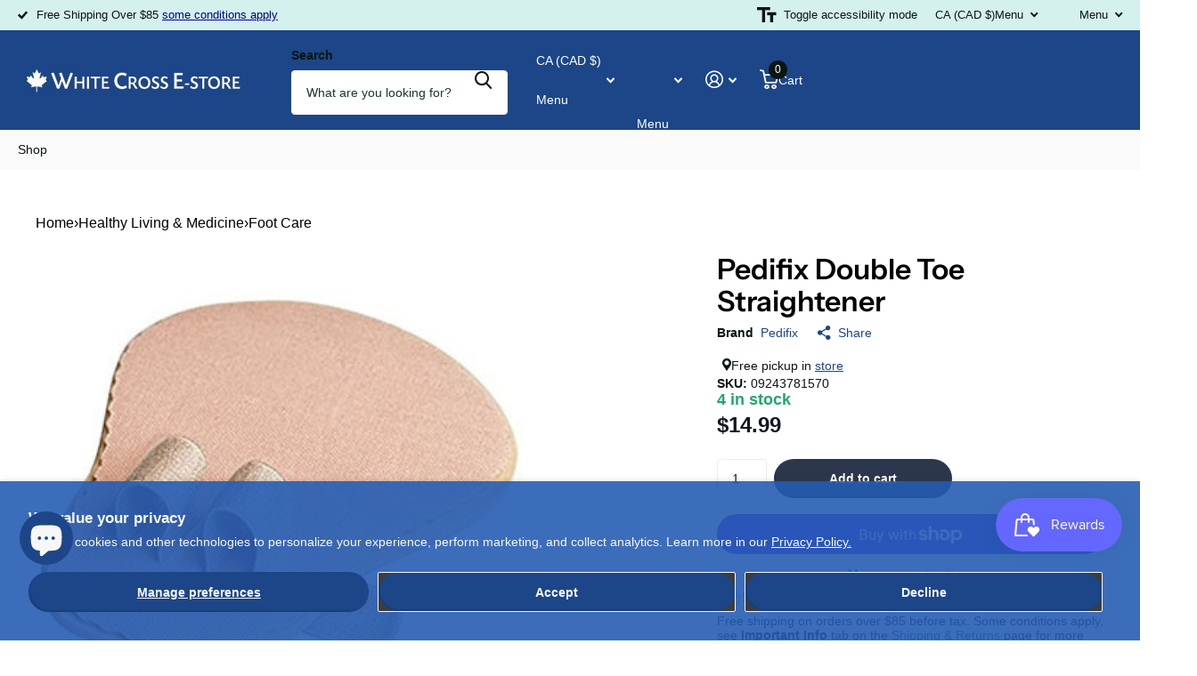

--- FILE ---
content_type: text/javascript
request_url: https://us1-config.doofinder.com/2.x/f310b284-88e3-45f1-80c4-4204290bf08f.js
body_size: 2268
content:
(function (l, a, y, e, r, s, _) {
  l['DoofinderAppsObject'] = r; l[r] = l[r] || function () { (l[r].q = l[r].q || []).push(arguments) };
  s = a.createElement(y); s.async = 1; s.src = e; _ = a.getElementsByTagName(y)[0]; _.parentNode.insertBefore(s, _)
})(window, document, 'script', 'https://cdn.doofinder.com/apps/loader/2.x/loader.min.js', 'doofinderApp');

doofinderApp("config", "store", "f310b284-88e3-45f1-80c4-4204290bf08f")
doofinderApp("config", "zone", "us1")

doofinderApp("config", "settings",
[{"vsn":"1.0","apps":[{"name":"layer","type":"search","options":{"trigger":"input[name='q'], #SearchInput, input[name='search_query'], input[id^='search_query'], header .header__search details summary, header button.site-header__search-toggle","zone":"us1","url_hash":null},"overrides":{"autoload":{"desktop":null,"mobile":null},"layout":"Fullscreen","custom_css":{"desktop":["/* ---------------------------------------- */\n/* SAFE DOOFINDER DESKTOP CSS — FIXED       */\n/* ---------------------------------------- */\n\n/* Remove dangerous global SVG override */\n/* (Do NOT apply styling to all action-button SVGs) */\n/* (This was the source of some products adding x2) */\n\n/* SAFE: Apply only to Doofinder CLOSE BUTTON SVGs */\nbutton.dfd-close-button svg {\n    height: inherit !important;\n    width: inherit !important;\n    position: inherit !important;\n    left: auto !important;\n    top: auto !important;\n}\n\n/* Reset Doofinder button structural styling — SAFE */\n.dfd-layer button {\n    min-width: initial !important;\n    max-width: auto !important;\n    border: initial !important;\n    box-shadow: initial !important;\n}\n\n/* Action button sizing — safe */\nbutton.dfd-is-action {\n    width: fit-content !important;\n    max-width: max-content !important;\n    min-width: inherit !important;\n}\n\n/* Your existing styling */\n.dfd-card-media {\n    margin-top: 20px !important;\n}\n\n/* Global close button image replacement */\nbutton.dfd-close-button {\n  background-position: center;\n  background-image: url(\"data:image/svg+xml,%3Csvg xmlns='http://www.w3.org/2000/svg' viewBox='0 0 24 24' width='36px' height='36px'%3E%3Cpath d='M0 0h24v24H0V0z' fill='none'%3E%3C/path%3E%3Cpath d='M18.3 5.71c-.39-.39-1.02-.39-1.41 0L12 10.59 7.11 5.7c-.39-.39-1.02-.39-1.41 0-.39.39-.39 1.02 0 1.41L10.59 12 5.7 16.89c-.39.39-.39 1.02 0 1.41.39.39 1.02.39 1.41 0L12 13.41l4.89 4.89c.39.39 1.02.39 1.41 0 .39-.39.39-1.02 0-1.41L13.41 12l4.89-4.89c.38-.38.38-1.02 0-1.4z'%3E%3C/path%3E%3C/svg%3E\") !important;\n}\n\n/* Generic button cleanup */\n.dfd-category-term,\nlabel.dfd-image-search-button,\n.dfd-btn-image-filter,\n.dfd-btn-color-filter,\n.dfd-btn-term-filter,\n.dfd-root button {\n    float: none !important;\n}\n\n/* Autocomplete alignment */\n.dfd-searchbox-autocomplete {\n    margin-top: 0 !important;\n}\n\n/* ---------------------------------------- */\n/* HEADER CLEANUP (your previous Option B)   */\n/* ---------------------------------------- */\n\n/* Scope to Doofinder layer (random IDs like df-hook-layer-xvId7) */\n[id^=\"df-hook-layer-\"] .dfd-header {}\n\n/* Remove background/mask X icons in header columns 2 & 3 */\n[id^=\"df-hook-layer-\"] .dfd-header > div > div:nth-child(2) button.dfd-close-button,\n[id^=\"df-hook-layer-\"] .dfd-header > div > div:nth-child(3) button.dfd-close-button {\n  background: none !important;\n  background-image: none !important;\n  -webkit-mask-image: none !important;\n  mask-image: none !important;\n}\n\n/* Hide inline SVG X icons */\n[id^=\"df-hook-layer-\"] .dfd-header svg[aria-label^=\"Remove suggestion\"],\n[id^=\"df-hook-layer-\"] .dfd-header > div > div:nth-child(2) > button:nth-child(2) > svg,\n[id^=\"df-hook-layer-\"] .dfd-header > div > div:nth-child(3) button > svg:first-child {\n  display: none !important;\n  pointer-events: none !important;\n}\n\n/* Remove pseudo-element Xs */\n[id^=\"df-hook-layer-\"] .dfd-header > div > div:nth-child(2) button::before,\n[id^=\"df-hook-layer-\"] .dfd-header > div > div:nth-child(2) button::after,\n[id^=\"df-hook-layer-\"] .dfd-header > div > div:nth-child(3) button::before,\n[id^=\"df-hook-layer-\"] .dfd-header > div > div:nth-child(3) button::after {\n  content: none !important;\n}\n\n/* Adjust spacing after removing X icons */\n[id^=\"df-hook-layer-\"] .dfd-header > div > div:nth-child(2) button,\n[id^=\"df-hook-layer-\"] .dfd-header > div > div:nth-child(3) button {\n  padding-left: 0.6em !important;\n}"],"mobile":[".dfd-root button svg {\n    height: inherit;\n    left: inherit;\n    position: inherit;\n    top: inherit;\n    width: auto;\n}\n\n.dfd-layer button {\n    min-width: initial!important;\n   max-width: auto !important;\n    border: initial!important;\n    box-shadow: initial!important;\n}\n\nbutton.dfd-is-action {\n    width: fit-content !important; \n    max-width: max-content !important;\n    min-width: inherit !important;\n}\n\n\n/* --- Your existing styles --- */\n.dfd-card-media{\n  margin-top: 20px!important;\n}\n\n/* Keep this global rule if you still want an X on generic Doofinder close buttons elsewhere */\nbutton.dfd-close-button {\n  background-position: center;\n  background-image: url(\"data:image/svg+xml,%3Csvg xmlns='http://www.w3.org/2000/svg' viewBox='0 0 24 24' width='36px' height='36px'%3E%3Cpath d='M0 0h24v24H0V0z' fill='none'%3E%3C/path%3E%3Cpath d='M18.3 5.71c-.39-.39-1.02-.39-1.41 0L12 10.59 7.11 5.7c-.39-.39-1.02-.39-1.41 0-.39.39-.39 1.02 0 1.41L10.59 12 5.7 16.89c-.39.39-.39 1.02 0 1.41.39.39 1.02.39 1.41 0L12 13.41l4.89 4.89c.39.39 1.02.39 1.41 0 .39-.39.39-1.02 0-1.41L13.41 12l4.89-4.89c.38-.38.38-1.02 0-1.4z'%3E%3C/path%3E%3C/svg%3E\") !important;\n}\n\n.dfd-category-term,\nlabel.dfd-image-search-button,\n.dfd-btn-image-filter,\n.dfd-btn-color-filter,\n.dfd-btn-term-filter,\n.dfd-root button {\n  float: none !important;\n}\n\n.dfd-searchbox-autocomplete {\n  margin-top: 0px !important;\n}\n\n/* --- Option B: Remove ALL \"x\" icons ONLY in Doofinder header area --- */\n\n/* Scope to Doofinder layer (handles randomized ids like df-hook-layer-xvId7) */\n[id^=\"df-hook-layer-\"] .dfd-header {}\n\n/* 1) Neutralize background/mask-based X only in columns 2 & 3 (Delete all + Latest searches) */\n[id^=\"df-hook-layer-\"] .dfd-header > div > div:nth-child(2) button.dfd-close-button,\n[id^=\"df-hook-layer-\"] .dfd-header > div > div:nth-child(3) button.dfd-close-button {\n  background: none !important;\n  background-image: none !important;\n  -webkit-mask-image: none !important;\n  mask-image: none !important;\n}\n\n/* 2) Hide inline SVG X icons (chips + Delete all’s leading icon) */\n[id^=\"df-hook-layer-\"] .dfd-header svg[aria-label^=\"Remove suggestion\"],\n[id^=\"df-hook-layer-\"] .dfd-header > div > div:nth-child(2) > button:nth-child(2) > svg,\n[id^=\"df-hook-layer-\"] .dfd-header > div > div:nth-child(3) button > svg:first-child {\n  display: none !important;\n  pointer-events: none !important;\n}\n\n/* 3) Safety: kill any pseudo-element drawn Xs */\n[id^=\"df-hook-layer-\"] .dfd-header > div > div:nth-child(2) button::before,\n[id^=\"df-hook-layer-\"] .dfd-header > div > div:nth-child(2) button::after,\n[id^=\"df-hook-layer-\"] .dfd-header > div > div:nth-child(3) button::before,\n[id^=\"df-hook-layer-\"] .dfd-header > div > div:nth-child(3) button::after {\n  content: none !important;\n}\n\n/* 4) Tidy spacing now that the icon is gone */\n[id^=\"df-hook-layer-\"] .dfd-header > div > div:nth-child(2) button,\n[id^=\"df-hook-layer-\"] .dfd-header > div > div:nth-child(3) button {\n  padding-left: 0.6em !important; /* adjust if buttons feel tight/wide */\n}"]},"custom_properties":{"desktop":["--df-accent-primary: #1c4687;\n--df-accent-primary-hover: #183B72;\n--df-accent-primary-active: #13305D;\n--df-accent-on-primary: #c9c9c7;\n--df-card-flag-out-of-stock-background: #E5E6E6;\n--df-card-flag-out-of-stock-color: #323334;\n--df-card-flag-discount-background: #EA2525;\n--df-card-flag-discount-color: #FFFFFF;\n--df-neutral-high-contrast: #323334;"],"mobile":["--df-accent-primary: #1c4687;\n--df-accent-primary-hover: #183B72;\n--df-accent-primary-active: #13305D;\n--df-accent-on-primary: #c9c9c7;\n--df-card-flag-out-of-stock-background: #E5E6E6;\n--df-card-flag-out-of-stock-color: #323334;\n--df-card-flag-discount-background: #EA2525;\n--df-card-flag-discount-color: #FFFFFF;\n--df-neutral-high-contrast: #323334;"]},"search_query_retention":false}}],"settings":{"defaults":{"currency":"CAD","language":"en","hashid":"22f0ede75b65233b4648462aeca66eae"},"account_code":"0e6c327f661bc9ffb4f247e1c1f8e4","search_engines":{"en":{"CAD":"22f0ede75b65233b4648462aeca66eae"},"fr":{"CAD":"8da98c342158f04e0ac73bb0efc2b52d"}},"checkout_css_selector":null,"checkout_summary_urls":[],"checkout_confirmation_urls":[{"value":"/thank_you","match_type":"regex"},{"value":"/thank-you","match_type":"regex"}],"sales_api_integration":null,"require_cookies_consent":false,"page_type_mappings":[{"id":33772,"type":"category_pages","match_conditions":[{"value":"https://store.whitecrossdispensary.com/collections/","match_type":"contains"}]},{"id":48353,"type":"shopping_cart","match_conditions":[{"value":"https://store.whitecrossdispensary.com/cart","match_type":"equals"}]},{"id":4610,"type":"home","match_conditions":[{"value":"https://store.whitecrossdispensary.com/","match_type":"equals"}]},{"id":19191,"type":"product_pages","match_conditions":[{"value":"https://store.whitecrossdispensary.com/products/","match_type":"contains"}]}],"register_visits":true,"register_checkouts":true,"ga4_integration":true,"integrations_list":[],"platform_integration_type":"shopify","user_history_enabled":false}}])

--- FILE ---
content_type: text/javascript; charset=utf-8
request_url: https://store.whitecrossdispensary.com/products/pedifix-double-toe-straightener.js
body_size: 575
content:
{"id":9138044567711,"title":"Pedifix Double Toe Straightener","handle":"pedifix-double-toe-straightener","description":"\u003cp\u003e\u003cspan\u003eReduce pain and friction associated with crooked, overlapping and\/or flexible hammer toes with this comfortable slip-on pad. Adjustable loop gently encourages proper toe alignment while a soft, dual-layer cushion comforts the ball-of-foot area. Interchangeable for right or left foot.\u003c\/span\u003e\u003c\/p\u003e","published_at":"2024-01-17T13:56:32-05:00","created_at":"2024-01-17T13:56:32-05:00","vendor":"Pedifix","type":"Cushion \u0026 Heel Liners","tags":["Cushion \u0026 Heel Liners","Foot Care"],"price":1499,"price_min":1499,"price_max":1499,"available":true,"price_varies":false,"compare_at_price":null,"compare_at_price_min":0,"compare_at_price_max":0,"compare_at_price_varies":false,"variants":[{"id":44810327490719,"title":"Default Title","option1":"Default Title","option2":null,"option3":null,"sku":"09243781570","requires_shipping":true,"taxable":true,"featured_image":null,"available":true,"name":"Pedifix Double Toe Straightener","public_title":null,"options":["Default Title"],"price":1499,"weight":22,"compare_at_price":null,"inventory_management":"shopify","barcode":"092437815708","requires_selling_plan":false,"selling_plan_allocations":[]}],"images":["\/\/cdn.shopify.com\/s\/files\/1\/0633\/3159\/8495\/files\/81570-pedifix__55465.1595596987.1280.1280.jpg?v=1705732534"],"featured_image":"\/\/cdn.shopify.com\/s\/files\/1\/0633\/3159\/8495\/files\/81570-pedifix__55465.1595596987.1280.1280.jpg?v=1705732534","options":[{"name":"Title","position":1,"values":["Default Title"]}],"url":"\/products\/pedifix-double-toe-straightener","media":[{"alt":null,"id":30109839589535,"position":1,"preview_image":{"aspect_ratio":1.272,"height":334,"width":425,"src":"https:\/\/cdn.shopify.com\/s\/files\/1\/0633\/3159\/8495\/files\/81570-pedifix__55465.1595596987.1280.1280.jpg?v=1705732534"},"aspect_ratio":1.272,"height":334,"media_type":"image","src":"https:\/\/cdn.shopify.com\/s\/files\/1\/0633\/3159\/8495\/files\/81570-pedifix__55465.1595596987.1280.1280.jpg?v=1705732534","width":425}],"requires_selling_plan":false,"selling_plan_groups":[]}

--- FILE ---
content_type: text/javascript; charset=utf-8
request_url: https://store.whitecrossdispensary.com/products/pedifix-double-toe-straightener.js
body_size: -81
content:
{"id":9138044567711,"title":"Pedifix Double Toe Straightener","handle":"pedifix-double-toe-straightener","description":"\u003cp\u003e\u003cspan\u003eReduce pain and friction associated with crooked, overlapping and\/or flexible hammer toes with this comfortable slip-on pad. Adjustable loop gently encourages proper toe alignment while a soft, dual-layer cushion comforts the ball-of-foot area. Interchangeable for right or left foot.\u003c\/span\u003e\u003c\/p\u003e","published_at":"2024-01-17T13:56:32-05:00","created_at":"2024-01-17T13:56:32-05:00","vendor":"Pedifix","type":"Cushion \u0026 Heel Liners","tags":["Cushion \u0026 Heel Liners","Foot Care"],"price":1499,"price_min":1499,"price_max":1499,"available":true,"price_varies":false,"compare_at_price":null,"compare_at_price_min":0,"compare_at_price_max":0,"compare_at_price_varies":false,"variants":[{"id":44810327490719,"title":"Default Title","option1":"Default Title","option2":null,"option3":null,"sku":"09243781570","requires_shipping":true,"taxable":true,"featured_image":null,"available":true,"name":"Pedifix Double Toe Straightener","public_title":null,"options":["Default Title"],"price":1499,"weight":22,"compare_at_price":null,"inventory_management":"shopify","barcode":"092437815708","requires_selling_plan":false,"selling_plan_allocations":[]}],"images":["\/\/cdn.shopify.com\/s\/files\/1\/0633\/3159\/8495\/files\/81570-pedifix__55465.1595596987.1280.1280.jpg?v=1705732534"],"featured_image":"\/\/cdn.shopify.com\/s\/files\/1\/0633\/3159\/8495\/files\/81570-pedifix__55465.1595596987.1280.1280.jpg?v=1705732534","options":[{"name":"Title","position":1,"values":["Default Title"]}],"url":"\/products\/pedifix-double-toe-straightener","media":[{"alt":null,"id":30109839589535,"position":1,"preview_image":{"aspect_ratio":1.272,"height":334,"width":425,"src":"https:\/\/cdn.shopify.com\/s\/files\/1\/0633\/3159\/8495\/files\/81570-pedifix__55465.1595596987.1280.1280.jpg?v=1705732534"},"aspect_ratio":1.272,"height":334,"media_type":"image","src":"https:\/\/cdn.shopify.com\/s\/files\/1\/0633\/3159\/8495\/files\/81570-pedifix__55465.1595596987.1280.1280.jpg?v=1705732534","width":425}],"requires_selling_plan":false,"selling_plan_groups":[]}

--- FILE ---
content_type: image/svg+xml
request_url: https://store.whitecrossdispensary.com/cdn/shop/t/44/assets/flag-en.svg?v=117217306939035524791763073334
body_size: -257
content:
<svg xmlns="http://www.w3.org/2000/svg" xmlns:xlink="http://www.w3.org/1999/xlink" width="21" height="13" viewBox="0 0 21 13">
  <image width="21" height="13" xlink:href="[data-uri]"/>
</svg>


--- FILE ---
content_type: text/javascript
request_url: https://limits.minmaxify.com/fetch-js/366bdf-4.myshopify.com?t=20260115180855&callback=minMaxify.initCartValidator
body_size: 27447
content:
!function(){function e(e,a,i,n){this.cart=a||{},this.opt=e,this.customer=i,this.messages=[],this.locale=n&&n.toLowerCase()}e.prototype={recalculate:function(e){this.isOk=!0,this.messages=!e&&[],this.isApplicable()&&(this._calcWeights(),this.addMsg("INTRO_MSG"),this._doSubtotal(),this._doItems(),this._doGroups(),this._doQtyTotals(),this._doWeight())},getMessages:function(){return this.messages||this.recalculate(),this.messages},isApplicable:function(){var e=this.cart._subtotal=Number(this.cart.total_price||0)/100,a=this.opt.overridesubtotal;if(!(a>0&&e>a)){for(var i=0,n=this.cart.items||[],t=0;t<n.length;t++)i+=Number(n[t].quantity);return this.cart._totalQuantity=i,1}},addMsg:function(e,a){if(!this.messages)return;const i=this.opt.messages;var n=i[e];if(i.locales&&this.locale){var t=(i.locales[this.locale]||{})[e];void 0!==t&&(n=t)}n&&(n=this._fmtMsg(unescape(n),a)),this.messages.push(n)},equalTo:function(e){if(this.isOk!==e.isOk)return!1;var a=this.getMessages(),i=e.messages||e.getMessages&&e.getMessages()||[];if(a.length!=i.length)return!1;for(var n=0;n<a.length;++n)if(a[n]!==i[n])return!1;return!0},_calcWeights:function(){this.weightUnit=this.opt.weightUnit||"g";var e=i[this.weightUnit]||1,a=this.cart.items;if(a)for(var n=0;n<a.length;n++){var t=a[n];t._weight=Math.round(Number(t.grams||0)*e*t.quantity*100)/100}this.cart._totalWeight=Math.round(Number(this.cart.total_weight||0)*e*100)/100},_doSubtotal:function(){var e=this.cart._subtotal,a=this.opt.minorder,i=this.opt.maxorder;e<a&&(this.addMsg("MIN_SUBTOTAL_MSG"),this.isOk=!1),i>0&&e>i&&(this.addMsg("MAX_SUBTOTAL_MSG"),this.isOk=!1)},_doWeight:function(){var e=this.cart._totalWeight,a=this.opt.weightmin,i=this.opt.weightmax;e<a&&(this.addMsg("MIN_WEIGHT_MSG"),this.isOk=!1),i>0&&e>i&&(this.addMsg("MAX_WEIGHT_MSG"),this.isOk=!1)},checkGenericLimit:function(e,a,i){if(!(e.quantity<a.min&&(this.addGenericError("MIN",e,a,i),i)||a.max&&e.quantity>a.max&&(this.addGenericError("MAX",e,a,i),i)||a.multiple>1&&e.quantity%a.multiple>0&&(this.addGenericError("MULT",e,a,i),i))){var n=e.line_price/100;void 0!==a.minAmt&&n<a.minAmt&&(this.addGenericError("MIN_SUBTOTAL",e,a,i),i)||a.maxAmt&&n>a.maxAmt&&this.addGenericError("MAX_SUBTOTAL",e,a,i)}},addGenericError:function(e,a,i,n){var t={item:a};n?(e="PROD_"+e+"_MSG",t.itemLimit=i,t.refItem=n):(e="GROUP_"+e+"_MSG",t.groupLimit=i),this.addMsg(e,t),this.isOk=!1},_buildLimitMaps:function(){var e=this.opt,a=e.items||[];e.byVId={},e.bySKU={},e.byId={},e.byHandle={};for(var i=0;i<a.length;++i){var n=a[i];n.sku?e.bySKU[n.sku]=n:n.vId?e.byVId[n.vId]=n:(n.h&&(e.byHandle[n.h]=n),n.id&&(e.byId[n.id]=n))}},_doItems:function(){var e,a=this.cart.items||[],i={},n={},t=this.opt;t.byHandle||this._buildLimitMaps(),(t.itemmin||t.itemmax||t.itemmult)&&(e={min:t.itemmin,max:t.itemmax,multiple:t.itemmult});for(var l=0;l<a.length;l++){var r=a[l],s=this.getCartItemKey(r),o=i[s],m=n[r.handle];o?(o.quantity+=r.quantity,o.line_price+=r.line_price,o._weight+=r._weight):o=i[s]={ref:r,quantity:r.quantity,line_price:r.line_price,grams:r.grams,_weight:r._weight,limit:this._getIndividualItemLimit(r)},m?(m.quantity+=r.quantity,m.line_price+=r.line_price,m._weight+=r._weight):m=n[r.handle]={ref:r,quantity:r.quantity,line_price:r.line_price,grams:r.grams,_weight:r._weight},m.limit&&m.limit.combine||(m.limit=o.limit)}for(var d in i){if(r=i[d])((h=r.limit||r.limitRule)?!h.combine:e)&&this.checkGenericLimit(r,h||e,r.ref)}for(var d in n){var h;if(r=n[d])(h=r.limit||r.limitRule)&&h.combine&&this.checkGenericLimit(r,h,r.ref)}},getCartItemKey:function(e){var a=e.handle;return this.opt.forceVariantIdAsSKU?a+=e.variant_id:a+=e.sku||e.variant_id,a},getCartItemIds:function(e){var a={variant_id:e.variant_id,handle:e.handle||"",product_id:e.product_id,sku:e.sku},i=a.handle.indexOf(" ");return i>0&&(a.sku=a.handle.substring(i+1),a.handle=a.handle.substring(0,i)),a},_getIndividualItemLimit:function(e){var a=this.opt,i=this.getCartItemIds(e);return a.byVId[i.variant_id]||a.bySKU[i.sku]||a.byId[i.product_id]||a.byHandle[i.handle]||this.getIndividualGroupLimit(e,i)},getItemLimit:function(e){var a=this.opt;if(!a)return{};void 0===a.byHandle&&this._buildLimitMaps();var i=this._getIndividualItemLimit(e);return i||(i={min:a.itemmin,max:a.itemmax,multiple:a.itemmult}),i},calcItemLimit:function(e){var a=this.getItemLimit(e);(a={max:a.max||0,multiple:a.multiple||1,min:a.min,combine:a.combine}).min||(a.min=a.multiple);var i=this.opt.maxtotalitems||0;(!a.max||i&&i<a.max)&&(a.max=i);for(var n=this.opt.groups||[],t=0;t<n.length;++t){var l=n[t];1==l.combine&&this.groupIsApplicable(e,l)&&(!a.max||l.max&&l.max<a.max)&&(a.max=l.max)}return a},_doQtyTotals:function(){var e=this.opt.maxtotalitems,a=this.opt.mintotalitems,i=this.opt.multtotalitems,n=this.cart._totalQuantity;0!=e&&n>e&&(this.addMsg("TOTAL_ITEMS_MAX_MSG"),this.isOk=!1),n<a&&(this.addMsg("TOTAL_ITEMS_MIN_MSG"),this.isOk=!1),i>1&&n%i>0&&(this.addMsg("TOTAL_ITEMS_MULT_MSG"),this.isOk=!1)},getIndividualGroupLimit:function(e,a){for(var i=this.opt.groups||[],n=0;n<i.length;++n){var t=i[n];if(1!=t.combine&&this.groupIsApplicable(e,t,a))return t}},groupIsApplicable:function(e,i,n){var t=i.field,l=i.op,r=i.filter;if("[]"==t)return this.checkMultipleConditions(r||[],this.groupIsApplicable.bind(this,e),l,n);var s,o=e[t];switch(t){case"ctags":o=(this.customer||{}).tags||[],s=!0;break;case"product":o=e.product_id;case"coll":case"ptag":s=!0;break;case"price":o/=100;break;case"handle":void 0!==(n||{}).handle&&(o=n.handle)}return s&&("e"==l?(l="oo",r=[r]):"ne"==l&&(l="no",r=[r])),a[l](o,r)},_doGroups:function(){for(var e=this.opt.groups||[],a=0;a<e.length;++a){var i=e[a];if(1==i.combine){for(var n=0,t=0,l=this.cart.items||[],r=0;r<l.length;++r){var s=l[r];this.groupIsApplicable(s,i)&&(n+=s.quantity,t+=s.line_price)}n&&this.checkGenericLimit({quantity:n,line_price:t},i)}}},checkMultipleConditions:function(e,a,i,n){for(var t=0;t<e.length;++t){if(a(e[t],n)){if("not"==i)return!1;if("or"==i)return!0}else{if("and"==i)return!1;if("nor"==i)return!0}}return"and"==i||"not"==i},_fmtMsg:function(e,a){var i,n,t,l=this;return e.replace(/\{\{\s*(.*?)\s*\}\}/g,(function(e,r){try{i||(i=l._getContextMsgVariables(a)||{});var s=i[r];return void 0!==s?s:n||(n=i,l._setGeneralMsgVariables(n),void 0===(s=n[r]))?(t||(t=l._makeEvalFunc(i)),t(r)):s}catch(e){return'"'+e.message+'"'}}))},formatMoney:function(e){var a=this.opt.moneyFormat;if(void 0!==a){try{e=e.toLocaleString()}catch(e){}a&&(e=a.replace(/{{\s*amount[a-z_]*\s*}}/,e))}return e},_getContextMsgVariables(e){if(e){var a,i;if(e.itemLimit){var n=e.item,t=e.refItem||n,l=e.itemLimit;a={item:t,ProductQuantity:n.quantity,ProductName:l.combine&&unescape(t.product_title||l.name)||t.title,GroupTitle:l.title,ProductMinQuantity:l.min,ProductMaxQuantity:l.max,ProductQuantityMultiple:l.multiple},i=[["ProductAmount",Number(n.line_price)/100],["ProductMinAmount",l.minAmt],["ProductMaxAmount",l.maxAmt]]}if(e.groupLimit){n=e.item,t=e.refItem||n,l=e.groupLimit;a={item:t,GroupQuantity:n.quantity,GroupTitle:l.title,GroupMinQuantity:l.min,GroupMaxQuantity:l.max,GroupQuantityMultiple:l.multiple},i=[["GroupAmount",Number(n.line_price)/100],["GroupMinAmount",l.minAmt],["GroupMaxAmount",l.maxAmt]]}if(a){for(var r=0;r<i.length;r++){const e=i[r];isNaN(e[1])||Object.defineProperty(a,e[0],{get:this.formatMoney.bind(this,e[1])})}return a}}},_setGeneralMsgVariables:function(e){var a=this.cart,i=this.opt;e.CartWeight=a._totalWeight,e.CartMinWeight=i.weightmin,e.CartMaxWeight=i.weightmax,e.WeightUnit=this.weightUnit,e.CartQuantity=a._totalQuantity,e.CartMinQuantity=i.mintotalitems,e.CartMaxQuantity=i.maxtotalitems,e.CartQuantityMultiple=i.multtotalitems;for(var n=[["CartAmount",a._subtotal],["CartMinAmount",i.minorder],["CartMaxAmount",i.maxorder]],t=0;t<n.length;t++){const a=n[t];isNaN(a[1])||Object.defineProperty(e,a[0],{get:this.formatMoney.bind(this,a[1])})}},_makeEvalFunc:function(e){return new Function("_expr","with(this) return eval(_expr)").bind(e)}};var a={c:function(e,a){return e&&String(e).indexOf(a)>-1},nc:function(e,a){return e&&-1==String(e).indexOf(a)},e:function(e,a){return e==a},g:function(e,a){return e>a},l:function(e,a){return e<a},ne:function(e,a){return e!=a},be:function(e,a){return e>a[0]&&e<a[1]},oo:function(e,a){if(e){e instanceof Array||(e=[e]);for(var i=0;i<e.length;++i)for(var n=0;n<a.length;++n)if(e[i]==a[n])return 1}},no:function(e,a){e instanceof Array||(e=[e]);for(var i=0;i<e.length;++i)for(var n=0;n<a.length;++n)if(e[i]==a[n])return 0;return 1}},i={g:1,kg:.001,lb:.00220462,oz:.03527396},n={messages:{INTRO_MSG:"Cannot place order, conditions not met: \n\n",PROD_MIN_SUBTOTAL_MSG:"{{ProductName}}: Must have this item for at least {{ProductMinAmount}}.",PROD_MAX_SUBTOTAL_MSG:"Available for purchase in store only.",PROD_MIN_MSG:"{{ProductName}}: Must have at least {{ProductMinQuantity}} of this item.",PROD_MAX_MSG:"{{ProductName}}: Must have at most {{ProductMaxQuantity}} of this item.",PROD_MULT_MSG:"{{ProductName}}: Quantity must be a multiple of {{ProductQuantityMultiple}}."},items:[{id:9138137432223,h:"depend-silhouette-incontinence-underwear-for-women-maximum-absorbency-large-x-large-10-briefs",name:"*Depend Silhouette Incontinence Underwear for Women - Maximum Absorbency - LARGE/X-LARGE | 10 Briefs",max:1},{id:9138005049503,h:"gloves-in-a-bottle-skincare-for-body-face-hands-60-ml-x-24-bottles",name:"*Gloves in a Bottle - Skincare for Body, Face & Hands | 60 mL x 24 Bottles",max:1},{id:9138514100383,h:"kimika-face-body-hot-wax-aloe-green-tea-300-g",name:"*Kimika - Face & Body Hot Wax - Aloe Green Tea | 300 g",max:1},{id:9138514231455,h:"kimika-face-body-warm-wax-coconut-350-g",name:"*Kimika - Face & Body Warm Wax - Coconut | 350 g",max:1},{id:9138417107103,h:"klorane-bebe-gentle-cleansing-wipes-with-calendula-for-face-hands-diaper-area-70-100-biodegradable-wipes",name:"*Klorane BeBe - Gentle Cleansing Wipes with Calendula - for Face Hands & Diaper Area | 70 - 100% biodegradable Wipes",max:1},{id:0x9bd14ab009f,h:"nizoral-shp-60ml",name:"*NIZORAL SHP             60ML",max:4},{id:9138062131359,h:"st-ives-24-hour-restoring-almond-flaxseed-oil-body-lotion-600-ml",name:"*St. Ives 24 Hour Restoring Almond & Flaxseed Oil Body Lotion | 600 ml",max:1},{id:9138005147807,h:"accu-chek-safe-t-pro-plus-lancet-devices-200-sterile-single-use-lancing-devices",name:"ACCU-CHEK - Safe T Pro Plus Lancet Devices | 200 Sterile Single use Lancing Devices",max:6},{id:9138063212703,h:"adasept-face-body-antibacterial-sudsing-skin-cleanser-250-ml",name:"Adasept - Face & Body Antibacterial Sudsing Skin Cleanser | 250 ml",max:3},{id:9138063179935,h:"adasept-face-body-antibacterial-sudsing-skin-cleanser-500-ml",name:"Adasept - Face & Body Antibacterial Sudsing Skin Cleanser | 500 ml",max:2},{id:9138437030047,h:"adasept-revitalizing-shampoo-treatment-for-oily-hair-500-ml",name:"Adasept - Revitalizing Shampoo Treatment - for Oily Hair | 500 mL",max:2},{id:9138483298463,h:"advil-12-hour-extended-release-600mg-16-85-tablets",name:"Advil - 12 Hour Extended Release 600MG | 16 - 85 Tablets",max:3},{id:9138483626143,h:"advil-200-mg-caplets-24-100-caplets",name:"Advil - 200 MG Caplets | 24 - 100 Caplets",max:3},{id:9138483101855,h:"advil-200-mg-tablets-24-100-tablets",name:"Advil - 200 MG Tablets | 24 - 100 Tablets",max:3},{id:9138206146719,h:"advil-arthritis-liqui-gels-400-mg-45-capsules",name:"Advil - Arthritis Liqui-Gels 400 mg | 45 Capsules",max:3},{id:9138483396767,h:"advil-childrens-100-mg-ages-2-to-12-100-230-ml",name:"Advil - Children's 100 MG - Ages 2 to 12 | 100 - 230 mL",max:3},{id:9138279219359,h:"advil-child-grp-susp-100ml",name:"ADVIL - Children's Advil Ibuprofen USP Grape Flavour Ages 2-12 USP 100mg/5ml | 100 mL",max:3},{id:9138279186591,h:"advil-childrens-liquid-advil-dye-alcohol-free-bubble-gum-flavour-for-ages-2-12-230-ml",name:"Advil - Children's Liquid Advil - Dye & Alcohol Free - Bubble Gum Flavour - for Ages 2 - 12 |  230 mL",max:3},{id:9138483429535,h:"advil-cold-flu-analgesic-antihistamine-20-40-caplets",name:"Advil - Cold & Flu - Analgesic + Antihistamine | 20 - 40 Caplets",max:3},{id:9138483363999,h:"advil-cold-sinus-200-mg-10-72-caplets",name:"Advil - Cold & Sinus 200 MG | 10 - 72 Caplets",max:3},{id:9138209751199,h:"advil-cold-sinus-convenience-pack-12-daytime-caplets-6-nighttime-caplets",name:"Advil - Cold & Sinus Convenience Pack | 12 Daytime Caplets + 6 Nighttime Caplets",max:3},{id:9138483527839,h:"advil-cold-sinus-liquid-gels-200-mg-10-40-capsules",name:"Advil - Cold & Sinus Liquid Gels 200 MG | 10 - 40 Capsules",max:3},{id:9138483658911,h:"advil-cold-sinus-plus-200-mg-10-40-caplets",name:"Advil - Cold & Sinus Plus 200 MG | 10 - 40 Caplets",max:3},{id:0x9e473f2009f,h:"advil-cld-sin-flu-xst-caps-32",name:"Advil - Cold, Sinus & Flu Extra Strength | 32 Caplets",max:3},{id:9138239570079,h:"advil-junior-strength-chewable-tablets-blue-raspberry-20-tablets",name:"Advil - Junior Strength Chewable Tablets - Blue Raspberry | 20 Tablets",max:3},{id:9138239471775,h:"advil-junior-strength-chewable-tablets-grape-dye-free-40-tablets",name:"Advil - Junior Strength Chewable Tablets - Grape Dye Free | 40 Tablets",max:3},{id:9138239439007,h:"advil-junior-strength-fever-pain-relief-chewable-tablets-grape-20-tablets",name:"Advil - Junior Strength Fever & Pain Relief Chewable Tablets - Grape | 20 Tablets",max:3},{id:9138405900447,h:"advil-junior-strength-for-ages-2-12-grape-flavoured-40-chewable-tablets",name:"Advil - Junior Strength for Ages 2 -12 - Grape Flavoured | 40 Chewable Tablets",max:3},{id:9138279350431,h:"advil-pediatric-advil-drops-40mg-ml-grape-flavor-24-ml",name:"Advil - Pediatric Advil Drops 40mg/mL - Grape Flavor | 24 mL",max:3},{id:9138279284895,h:"advil-pediatric-drops-fruit-24-ml",name:"Advil - Pediatric Drops - Fruit | 24 mL",max:3},{id:9138511118495,h:"advil-pediatric-drops-grape-24-ml",name:"Advil - Pediatric Drops - Grape | 24 mL",max:3},{id:9138239504543,h:"advil-junior-strength-fever-pain-relief-chewable-tablets-fruit-20-tablets",name:"Advil Junior Strength Fever & Pain Relief Chewable Tablets - Fruit | 20 Tablets",max:3},{id:9138230624415,h:"bamboo-baby-wipes-80-wipes",name:"Aleva - Bamboo Baby Wipes | 80 Wipes",max:1},{id:9138255397023,h:"aleve-nighttime-pain-reliver-sleep-aid-40-caplets",name:"Aleve - Nighttime - Pain Reliever / Sleep Aid | 40 Caplets",max:2},{id:9138207719583,h:"aleve-nighttime-pain-reliever-with-sleep-aid-20-caplets",name:"Aleve - Nighttime Pain Reliever with Sleep Aid | 20 Caplets",max:2},{id:9138097717407,h:"algemarin-original-relaxing-foam-bath-500-ml",name:"Algemarin - Original Relaxing Foam Bath | 500 mL",max:2},{id:9138410356895,h:"always-3-in-1-xtra-protection-liners-extra-long-value-pack-60-liners",name:"Always - 3 in 1 Xtra Protection Liners - Extra Long | Value Pack - 60 Liners",max:1},{id:9138274009247,h:"always-discreet-underwear-extra-large-maximum-15",name:"Always - Discreet Underwear XL | 15 Underwear",max:1},{id:9138418974879,h:"always-infinity-flex-foam-unscented-extra-heavy-flow-night-pads-size-5-30-pads",name:"Always - Infinity Flex Foam - Unscented Extra Heavy Flow Night Pads - Size 5 | 30 Pads",max:1},{id:9138418942111,h:"always-infinity-flex-foam-unscented-extra-heavy-flow-pads-size-3-14-pads",name:"Always - Infinity Flex Foam - Unscented Extra Heavy Flow Pads - Size 3 | 14 Pads",max:1},{id:9138419007647,h:"always-infinity-flex-foam-unscented-extra-heavy-flow-pads-size-3-28-pads",name:"Always - Infinity Flex Foam - Unscented Extra Heavy Flow Pads - Size 3 | 28 Pads",max:1},{id:9138131468447,h:"always-infinity-flex-foam-unscented-pads-size-1-18-pads",name:"Always - Infinity Flex Foam Unscented Pads - Size 1 | 18 Pads",max:2},{id:9138419040415,h:"always-maxi-extra-long-super-pads-with-flexi-wings-size-3-33-pads",name:"Always - Maxi Extra Long Super Pads with Flexi Wings - Size 3 | 33 Pads",max:1},{id:9138419105951,h:"always-maxi-long-super-pads-with-flex-wings-size-2-18-pads",name:"Always - Maxi Long Super Pads with Flex Wings - Size 2 | 18 Pads",max:1},{id:9138419073183,h:"always-maxi-long-super-pads-with-flex-wings-size-2-26-pads",name:"Always - Maxi Long Super Pads with Flex Wings - Size 2 | 26 Pads",max:1},{id:9138535989407,h:"always-maxi-rapid-dry-regular-28-pads",name:"Always - Maxi Rapid Dry - Regular | 28 Pads",max:1},{vId:54552755667103,id:0x99c4e80009f,h:"always-radiant-p-lnr-reg-w48",name:"Always - Radiant Daily Liners Unscented | 48 Liners - Default Title",max:1},{id:9138131566751,h:"always-radiant-with-flex-foam-light-clean-scent-pads-overnight-size-4-10-pads",name:"Always - Radiant with Flex Foam Light Clean Scent Pads - Overnight - Size 4 | 10 Pads",max:2},{id:9138131599519,h:"always-radiant-with-flex-foam-light-clean-scent-pads-overnight-size-5-18-pads",name:"Always - Radiant with Flex Foam Light Clean Scent Pads - Overnight - Size 5 | 18 Pads",max:2},{id:9138131533983,h:"always-radiant-with-flex-foam-light-clean-scent-pads-size-3-11-pads",name:"Always - Radiant with Flex Foam Light Clean Scent Pads - Size 3 | 11 Pads",max:2},{id:9138131206303,h:"always-thong-daily-liners-regular-42-liners",name:"Always - Thong Daily Liners - Regular | 42 Liners",max:6},{id:9138131402911,h:"always-ultra-thin-pads-long-super-size-2-16-pads",name:"Always - Ultra Thin Pads - Long Super - Size 2 | 16 Pads",max:2},{id:9138131370143,h:"always-ultra-thin-pads-regular-size-1-18-pads",name:"Always - Ultra Thin Pads - Regular - Size 1 | 18 Pads",max:2},{id:9138131304607,h:"always-xtra-protection-long-daily-liners-40-liners",name:"Always - Xtra Protection Long Daily Liners | 40 Liners",max:1},{id:9138135728287,h:"always-discreet-incontinence-pads-for-women-moderate-long-16-count",name:"Always Discreet Incontinence Pads for Women - Moderate + Long | 16 Count",max:1},{id:9138131501215,h:"always-infinity-flex-foam-unscented-pads-size-2-16-pads",name:"Always Infinity Flex Foam Unscented Pads - Size 2 | 16 Pads",max:2},{id:9138233639071,h:"always-maxi-regular-without-wings-24-pads",name:"Always Maxi - Regular Without Wings | 24 Pads",max:1},{id:9138131632287,h:"always-maxi-pads-long-super-size-2-16-pads",name:"Always Maxi Pads - Long Super - Size 2 | 16 Pads",max:2},{id:9138131665055,h:"always-maxi-pads-overnight-size-4-14-pads",name:"Always Maxi Pads - Overnight - Size 4 | 14 Pads",max:2},{id:9138131435679,h:"always-ultra-thin-overnight-pads-size-4-28-pads",name:"Always Ultra Thin Overnight Pads - Size 4 | 28 Pads",max:1},{id:9138131337375,h:"always-xtra-protection-extra-long-daily-liners-30-liners",name:"Always Xtra Protection Extra Long Daily Liners | 30 Liners",max:1},{id:9138091032735,h:"arm-hammer-advance-clear-gel-antiperspirant-fresh-scent-113-g",name:"Arm & Hammer - Advance Clear Gel Antiperspirant, Fresh Scent | 113 g",max:4},{id:9138090999967,h:"arm-hammer-advance-invisible-solid-antiperspirant-original-scent-73-g",name:"Arm & Hammer - Advance Invisible Solid Antiperspirant, Original Scent | 73 g",max:4},{id:9138091065503,h:"arm-hammer-advance-invisible-solid-antiperspirant-sport-scent-73-g",name:"Arm & Hammer - Advance Invisible Solid Antiperspirant, Sport Scent | 73 g",max:4},{id:9138293375135,h:"arm-hammer-advance-invisible-solid-antiperspirant-unscented-73-g",name:"Arm & Hammer - Advance Invisible Solid Antiperspirant, Unscented | 73 g",max:4},{id:9138435817631,h:"atlas-dexidin-4-detergent-with-pump-antibacterial-solution-450-ml",name:"Atlas - Dexidin 4  Detergent With Pump - Antibacterial Solution | 450 mL",max:4},{id:9138057281695,h:"aveeno-stress-relief-moisturizing-lotion-calming-scent-354ml",name:"Aveeno Stress Relief Moisturizing Lotion - Calming Scent | 354ml",max:3},{id:9138409668767,h:"baby-boo-bamboo-100-bamboo-biodegradable-wipes-80-wipes",name:"Baby Boo Bamboo -  100% Bamboo Biodegradable Wipes | 80 Wipes",max:1},{id:9138237407391,h:"bausch-lomb-muro128-ointment-5-3-5g",name:"Bausch + Lomb - Muro 128 Ointment 5% | 3.5 g",max:4},{id:9138140610719,h:"bausch-lomb-re-nu-fresh-multi-purpose-contact-solution-710-ml",name:"Bausch + Lomb Re-Nu Fresh Multi-Purpose Contact Solution | 710 ml",max:1},{id:9138209423519,h:"benadryl-extra-strength-nighttime-tough-allergy-symptom-relief-24-caplets",name:"Benadryl - Extra Strength Nighttime Tough Allergy Symptom Relief | 24 Caplets",max:2},{id:9138230460575,h:"benylin-mucus-phlegm-extra-strength-plus-cough-control-250ml",name:"Benylin Mucus & Phlegm Extra Strength - Plus Cough Control | 250ml",max:3},{id:9138239864991,h:"betadine-sore-throat-gargle-mint-flavoured-240-ml",name:"Betadine - Sore Throat Gargle - Mint Flavoured | 240 ml",max:3},{id:9138534121631,h:"betadine-sore-throat-spray-mint-flavoured-50-ml",name:"Betadine - Sore Throat Spray - Mint Flavoured | 50 mL",max:3},{id:9138261065887,h:"boo-naturals-all-purpose-disinfectant-wipes-lemon-scent-100-wet-wipes",name:"Boo Naturals - All Purpose Disinfectant Wipes - Lemon Scent | 100 Wet Wipes",max:1},{id:9138134614175,h:"boogie-wipes-with-natural-saline-great-grape-scent-30-wipes",name:"Boogie Wipes - Natural Saline - Great Grape Scent | 30 Wipes",max:1},{id:9138277482655,h:"buckleys-chest-congestion-syrup-150-ml",name:"Buckley's - Chest Congestion Syrup | 150 mL",max:3},{id:9138216599711,h:"buckleys-cold-sinus-24h-liquid-gels-convenience-pack-12-daytime-12-nighttime-liquid-gels",name:"Buckley's - Cold & Sinus 24H Liquid Gels Convenience Pack | 12 Daytime + 12 Nighttime Liquid Gels",max:3},{id:9138216566943,h:"buckleys-cold-sinus-liquid-gels-24-daytime-liquid-gels",name:"Buckley's - Cold & Sinus Liquid Gels | 24 Daytime Liquid Gels",max:3},{id:9138239176863,h:"buckleys-complete-cough-cold-flu-relief-syrup-150-ml",name:"Buckley's - Complete - Cough Cold & Flu Relief Syrup | 150 ml",max:3},{id:9138239209631,h:"buckleys-complete-cough-cold-flu-relief-syrup-250-ml",name:"Buckley's - Complete - Cough, Cold & Flu Relief Syrup | 250 mL",max:3},{id:9138391810207,h:"buckleys-complete-extra-strength-cough-cold-flu-nighttime-24-caplets",name:"Buckley's - Complete Extra Strength - Cough, Cold & Flu - Nighttime | 24 Caplets",max:3},{id:9138216501407,h:"buckleys-complete-extra-strength-cough-cold-flu-24h-convenience-pack-18-daytime-6-nighttime-caplets",name:"Buckley's - Complete Extra Strength Cough, Cold & Flu 24H Convenience Pack | 18 Daytime + 6 Nighttime Caplets",max:3},{id:9138405867679,h:"buckleys-complete-extra-strength-for-cough-cold-flu-daytime-non-drowsy-24-caplets",name:"Buckley's - Complete Extra Strength for Cough Cold & Flu - Daytime Non Drowsy | 24 Caplets",max:3},{id:9138239275167,h:"buckleys-complete-mucus-relief-cough-cold-flu-relief-syrup-250-ml",name:"Buckley's - Complete Mucus Relief Cough Cold & Flu Relief Syrup | 250 mL",max:3},{id:9138216698015,h:"buckleys-complete-nighttime-liquid-gels-24-liquid-gels",name:"Buckley's - Complete Nighttime Liquid Gels | 24 Liquid Gels",max:3},{id:9138216632479,h:"buckleys-complete-with-daytime-plus-mucus-relief-24-daytime-liquid-gels",name:"Buckley's - Complete with Daytime Plus Mucus Relief  | 24 Daytime Liquid Gels",max:3},{id:9138216665247,h:"buckleys-complete-with-daytime-plus-mucus-relief-24h-convenience-pack-liquid-gels-12-daytime-12-nighttime-liquid-gels",name:"Buckley's - Complete with Daytime Plus Mucus Relief 24H Convenience Pack Liquid Gels | 12 Daytime + 12 Nighttime Liquid Gels",max:3},{id:9138239373471,h:"buckleys-cough-chest-congestion-relief-syrup-250-ml",name:"Buckley's - Cough Chest Congestion Relief Syrup | 250 ml",max:3},{id:9138239111327,h:"buckleys-cough-mucus-phlegm-relief-syrup-150-ml",name:"Buckley's - Cough Mucus & Phlegm Relief Syrup | 150 mL",max:3},{id:9138505318559,h:"buckleys-dry-cough-suppressant-extra-strength-250-ml",name:"Buckley's - Dry Cough Suppressant - Extra Strength | 250 mL",max:3},{id:9138389155999,h:"buckleys-extra-strength-dry-cough-suppressant-syrup-150-ml",name:"Buckley's - Extra Strength Dry Cough Suppressant Syrup | 150 mL",max:3},{id:9138523209887,h:"buckleys-jack-jill-cough-and-cold-honey-115-ml",name:"Buckley's - Jack & Jill Cough and Cold - Honey | 115 mL",max:3},{id:9138114625695,h:"buckleys-lozenges-bite-me-cherry-18-lozenges",name:"Buckley's - Lozenges Bite Me Cherry | 18 Lozenges",max:3},{id:9138114723999,h:"buckleys-lozenges-menthol-outburst-18-lozenges",name:"Buckley's - Lozenges Menthol Outburst | 18 lozenges",max:3},{id:9138239144095,h:"buckleys-mucus-phlegm-relief-syrup-250-ml",name:"Buckley's - Mucus & Phlegm Relief Syrup | 250 mL",max:3},{id:9138239045791,h:"buckleys-original-cough-congestion-syrup-100-ml",name:"Buckley's - Original Cough & Congestion Syrup | 100 mL",max:3},{id:9138239078559,h:"buckleys-original-cough-congestion-syrup-200-ml",name:"Buckley's - Original Cough & Congestion Syrup | 200 mL",max:3},{id:9138216435871,h:"buckleys-complete-extra-strength-cough-cold-flu-24h-convenience-pack-36-daytime-12-nighttime-caplets",name:"Buckley's Complete Extra Strength Cough, Cold & Flu 24H Convenience Pack | 36 Daytime + 12 Nighttime Caplets",max:3},{id:9138239242399,h:"buckleys-complete-mucus-relief-cough-cold-flu-relief-syrup-150-ml",name:"Buckley's Complete Mucus Relief Cough Cold & Flu Relief Syrup | 150 ml",max:3},{id:9138239406239,h:"buckleys-original-cough-congestion-nighttime-relief-syrup-100-ml",name:"Buckley's Original - Cough & Congestion - Nighttime Relief Syrup | 100 mL",max:3},{id:9138097062047,h:"calgon-ageless-bath-nourishing-milk-bath-with-vitamin-e-collagen-pearl-powder-786-ml",name:"Calgon Ageless Bath Nourishing Milk Bath with Vitamin E, Collagen & Pearl Powder | 786 ml",max:1},{id:9138095784095,h:"calgon-renewing-bath-pearls-for-radiant-skin-with-vitamin-e-collagen-pearl-power-453-g",name:"Calgon Renewing Bath Pearls for Radiant Skin with Vitamin E, Collagen, & Pearl Power | 453 g",max:3},{id:0x9df3f77809f,h:"caprina-foam-bath-lavender-1l",name:"Caprina - Bubble Bath, Lavender Oil | 1 L",max:1},{id:0x9be2324809f,h:"caprina-foaming-bath-orig-1l",name:"Caprina - Bubble Bath, Original | 1 L",max:1},{id:0x9e0580c809f,h:"caprina-foam-bath-shea-butter-1l",name:"Caprina - Bubble Bath, Shea Butter | 1 L",max:1},{id:9138256052383,h:"caprina-fresh-goats-milk-original-formula-liquid-hand-soap-refill-800-ml",name:"Caprina - Fresh Goat's Milk  - Original Formula - Liquid Hand Soap  Refill | 800 mL",max:1},{id:9138065113247,h:"caprina-fresh-goats-milk-original-formula-moisturizing-body-milk-350-ml",name:"Caprina Fresh Goat's Milk - Original Formula Moisturizing Body Milk | 350 ml",max:3},{id:9138098012319,h:"caprina-fresh-goats-milk-original-amazing-body-wash-500-ml",name:"Caprina Fresh Goat's Milk Original Amazing Body Wash | 500 ml",max:2},{id:9138242879647,h:"care-plus-psp-heavy-mineral-oil-250-ml",name:"Care Plus - PSP Heavy Mineral Oil | 250 mL",max:4},{id:9138130944159,h:"carefree-acti-fresh-odor-control-long-daily-liners-42-liners",name:"Carefree - Acti-Fresh Odor Control Long Daily Liners | 42 Liners",max:6},{id:9138130878623,h:"carefree-odor-control-extra-long-daily-liners-36-liners",name:"Carefree - Odor Control Extra Long Daily Liners | 36 Liners",max:1},{id:9138130911391,h:"carefree-thong-unscented-liners-regular-49-liners",name:"Carefree - Thong Unscented Liners - Regular | 49 Liners",max:1},{id:9138284920991,h:"cerave-foaming-facial-cleanser-normal-to-oily-skin-562-ml",name:"CeraVe - Foaming Facial Cleanser - Normal to Oily Skin | 562 mL",max:2},{id:9138234163359,h:"cerave-hydrating-cleanser-for-dry-to-normal-skin-562ml",name:"CeraVe - Hydrating Cleanser - For Dry To Normal Skin | 562ml",max:2},{id:9138249269407,h:"cerave-hydrating-cream-to-foam-cleanser-562-ml",name:"CeraVe - Hydrating Cream-To-Foam Cleanser | 562 mL",max:2},{id:9138280726687,h:"childrens-tylenol-cold-cough-liquid-bubble-gum-100-ml",name:"Children's Tylenol - Cold & Cough Liquid - Bubble Gum | 100 mL",max:3},{id:9138139168927,h:"clear-care-cleaning-disinfecting-solution-with-triple-cleaning-action-for-contact-lenses-2-x-360-ml",name:"Clear Care - Cleaning & Disinfecting Solution with Triple Cleaning Action for Contact Lenses | 2 x 360 ml",max:1},{id:9138139332767,h:"clear-care-cleaning-disinfecting-solution-with-triple-cleaning-action-for-contact-lenses-360-ml",name:"Clear Care - Cleaning & Disinfecting Solution with Triple Cleaning Action for Contact Lenses | 360 mL",max:2},{id:9138139299999,h:"clear-care-plus-cleaning-disinfecting-solution-with-hydraglyde-moisture-matrix-for-contact-lenses-2-x-360-ml",name:"Clear Care Plus Cleaning & Disinfecting Solution with HydraGlyde Moisture matrix for Contact Lenses | 2 x 360 ml",max:1},{id:9138219253919,h:"conair-infiniti-pro-1875-watt-hairdryer",name:"Conair Infiniti Pro 1875 Watt Hairdryer",max:1},{id:9138127634591,h:"cottonelle-flushable-wipes-2-packs-x-42-wipes",name:"Cottonelle - Flushable Wipes | 2 Packs  x 42 Wipes",max:1},{id:9138502467743,h:"dawn-powerwash-ultra-platinum-soap-spray-473-ml",name:"Dawn - Powerwash Ultra Platinum Soap Spray | 473 mL",max:1},{id:9138263982239,h:"dayquil-sinus-liquicaps-24-liquid-capsules",name:"DayQuil Sinus Liquicaps | 24 Liquid Capsules",max:3},{id:9138137596063,h:"depend-fit-flex-incontinence-underwear-for-men-maximum-absorbency-extra-large-15-count",name:"Depend - Fit-Flex Incontinence Underwear for Men - Maximum Absorbency - EXTRA LARGE | 15 Count",max:1},{id:9138137727135,h:"depend-fit-flex-incontinence-underwear-for-men-maximum-absorbency-small-medium-19-count",name:"Depend - Fit-Flex Incontinence Underwear for Men - Maximum Absorbency - SMALL\\MEDIUM | 19 Count",max:1},{id:9138137039007,h:"depend-fit-flex-incontinence-underwear-for-women-maximum-absorbency-extra-large-15-count",name:"Depend - Fit-Flex Incontinence Underwear for Women - Maximum Absorbency - EXTRA LARGE | 15 Count",max:1},{id:9138136875167,h:"depend-fit-flex-incontinence-underwear-for-women-maximum-absorbency-large-17-count",name:"Depend - Fit-Flex Incontinence Underwear for Women - Maximum Absorbency - LARGE | 17 Count",max:1},{id:9138136907935,h:"depend-fit-flex-incontinence-underwear-for-women-maximum-absorbency-small-19-count",name:"Depend - Fit-Flex Incontinence Underwear for Women - Maximum Absorbency - SMALL | 19 Count",max:1},{id:9138137694367,h:"depend-fresh-protection-maximum-absorbency-large-17-count",name:"Depend - Fresh Protection - Maximum Absorbency - Large | 17 Count",max:1},{id:9138381586591,h:"depend-fresh-protection-night-defense-s-m-16-underwear",name:"Depend - Fresh Protection Night Defense S-M | 16 Underwear",max:1},{id:9138136940703,h:"depend-fit-flex-incontinence-underwear-for-women-maximum-absorbency-medium-18-count",name:"Depend - Maximum Absorbency Fit-Flex Incontinence Underwear for Women - MEDIUM | 18 Count",max:1},{id:9138137104543,h:"depend-night-defense-incontinence-overnight-underwear-for-women-large-14-count",name:"Depend - Night Defense Incontinence Overnight Underwear for Women - LARGE | 14 Count",max:1},{id:9138137202847,h:"depend-real-fit-incontinence-underwear-for-men-maximum-absorbency-large-x-large-10-briefs",name:"Depend - Real Fit Incontinence Underwear for Men - Maximum Absorbency - LARGE/X-LARGE | 10 Briefs",max:1},{id:9138465439903,h:"depend-shields-for-men-light-58-count",name:"Depend - Shields for Men - Light | 58 Count",max:1},{id:9138382405791,h:"depend-bed-protectors-12",name:"DEPEND BED PROTECTORS 12",max:1},{id:9142403760287,h:"depend-guards-max-abs-mn-52",name:"DEPEND GUARDS MAX ABS MN  52",max:1},{id:9138137890975,h:"depend-protection-unisex-incontinence-briefs-with-adhesive-tabs-maximum-absorbency-large-16-count",name:"Depend Protection - Unisex Incontinence Brief's with Adhesive Tabs - Maximum Absorbency - LARGE | 16 Count",max:1},{id:9138137825439,h:"depend-protection-unisex-incontinence-briefs-with-adhesive-tabs-maximum-absorbency-small-medium-20-count",name:"Depend Protection - Unisex Incontinence Brief's with Adhesive Tabs - Maximum Absorbency - SMALL/MEDIUM | 20 Count",max:1},{id:9138318114975,h:"depend-real-fit-underwear-men-l-xl-max-abs-12",name:"DEPEND REAL FIT UNDERWEAR MEN L/XL MAX ABS 12",max:1},{id:9138382438559,h:"depend-silhouette-incontinence-underwear-for-women-maximum-absorbency-medium-2-colours-14-count",name:"Depend Silhouette - Incontinence Underwear for Women - Maximum Absorbency - Medium - 2 Colours | 14 Count",max:1},{id:9138273484959,h:"depend-silhouette-incontinence-underwear-for-women-maximum-absorbency-small-2-colours-16-count",name:"Depend Silhouette - Incontinence Underwear for Women - Maximum Absorbency - Small - 2 Colours | 16 Count",max:1},{id:9138273386655,h:"depend-undr-men-xl-max-abs-26",name:"DEPEND UNDR MEN XL MAX ABS 26",max:1},{id:9138273419423,h:"depend-undr-wn-saf-l-xl-12",name:"DEPEND UNDR WN SAF L/XL   12",max:1},{id:9138137399455,h:"depend-womens-silhouette-active-fit-moderate-absorbency-small-medium-12-briefs",name:"Depend Women's Silhouette Active Fit - Moderate Absorbency - SMALL/MEDIUM | 12 Briefs",max:1},{id:9239785865375,h:"dexidin-2-det-liq-450ml-atl",name:"Dexidin 2 - Detergent Skin Cleanser | 450 mL",max:4},{id:9138263720095,h:"dexidin-4-detergent-low-sudsing-antibacterial-solution-450ml",name:"Dexidin 4 Detergent - Low Sudsing Antibacterial Solution | 450ml",max:4},{id:9564243427487,h:"dial-bd-wsh-silk-magnol473ml",name:"Dial - Moisturizing Body Wash, Silk & Magnolia | 473 mL",max:2},{id:9576669675679,h:"rolled-gauze-2-2ply",name:"Dukal - Rolled Gauze 2 PLY | 2 IN x 5 yds",min:3},{id:9138511478943,h:"enfamil-a-2-concentrated-liquid-formula-6-to-18-385-ml",name:"Enfamil - A+ 2 Concentrated Liquid Formula - 6 to 18 Months | 385 mL",max:2},{id:9138132943007,h:"enfamil-a-milk-based-iron-fortified-formula-0-to-12-months-663-g",name:"Enfamil - A+ Milk Based Iron Fortified Formula - 0 to 12 Months | 663 g",max:1},{id:9138481692831,h:"enfamil-a-milk-based-iron-fortified-formula-6-to-18-months-550-g",name:"Enfamil - A+ Milk Based Iron Fortified Formula - 6 to 18 Months | 550 g",max:1},{id:9138443485343,h:"enfamil-nutramigen-a-hypoallergenic-infant-formula-with-iron-0-to-12-months-384-ml",name:"Enfamil - Nutramigen A+ Hypoallergenic Infant Formula With Iron - 0 to 12 Months | 384 mL",max:2},{id:9138473828511,h:"febreeze-air-pet-odor-eliminator-2x-power-fresh-scent-250-g",name:"Febreeze - Air Pet Odor Eliminator 2X Power | Fresh Scent | 250 g",max:2},{id:9138187042975,h:"febreze-morning-dew-air-refresher-250-g",name:"Febreze - Air - Morning & Mildew | 250 g",max:2},{id:9138189762719,h:"febreze-air-freshener-botanic-breeze-300-ml",name:"Febreze - Air Freshener - Botanic Breeze | 300 ml",max:2},{id:9138189598879,h:"z-disc-febreze-air-freshener-fruity-tropics-300-ml",name:"Febreze - Air Freshener - Fruity Tropics | 300 ml",max:2},{id:9138535661727,h:"febreze-air-mist-mandarin-amber-lava-250-g",name:"Febreze - Air Mist - Mandarin Amber Lava | 250 g",max:2},{id:9138385420447,h:"febreze-air-original-air-freshener-with-gain-scent-250-g",name:"Febreze - Air Original Air Freshener with Gain Scent | 250 g",max:2},{id:9138520719519,h:"febreze-gain-air-mist-island-fresh-250-g",name:"Febreze - Gain Air Mist - Island Fresh | 250 g",max:2},{id:9138247565471,h:"febreze-unstopables-air-refresher-spray-air-fresh-250-g",name:"Febreze - Unstopables - Air Refresher Spray - Air Fresh | 250 g",max:2},{id:9138347442335,h:"febreze-unstopables-fabric-refresher-paradise-500-ml",name:"Febreze - Unstopables Fabric Refresher - Paradise | 500 mL",max:1},{id:9138189664415,h:"febreze-air-freshener-thai-orchid-300-ml",name:"Febreze Air Freshener - Thai Orchid | 300 ml",max:2},{id:9138189697183,h:"febreze-air-mist-air-freshener-lenor-spring-awakening-scent-300-ml",name:"Febreze Air Mist Air Freshener - Lenor Spring Awakening Scent | 300 ml",max:2},{id:9138388500639,h:"febreze-air-moonlight-breeze-air-freshener-with-gain-scent-250-g",name:"Febreze Air Moonlight Breeze Air Freshener with Gain Scent | 250 g",max:2},{id:9138389319839,h:"febreze-fabric-odor-eliminator-0-perfume-800-ml",name:"Febreze Fabric Odor Eliminator - 0% Perfume | 800 ml",max:1},{id:9138256347295,h:"febreze-fabric-refresher-mediterranean-lavender-800-ml",name:"Febreze Fabric Refresher - Mediterranean Lavender | 800 ml",max:1},{id:9138262081695,h:"febreze-heavy-traffic-carpet-foam-original-formula-623-g",name:"Febreze Heavy Traffic Carpet Foam Original Formula | 623 g",max:1},{id:9138335154335,h:"freestyle-libre-2-sensor",name:"FreeStyle - Libre 2 Sensor"},{id:9138392563871,h:"ganong-fruitfull-assorted-candy-bag-214-g",name:"Ganong - Fruitfull Assorted Candy Bag | 214 g",max:6},{id:9138331615391,h:"ganong-fruitfull",name:"Ganong - Fruitfull Candy | 225 g",max:6},{id:9138490998943,h:"gastrovol-bismuth-subsalicylate-262-mg-liquid-gels-dye-taste-free-16-capsules",name:"Gastrovol - Bismuth Subsalicylate 262 MG Liquid Gels - Dye/Taste Free | 16 Capsules"},{id:9138108596383,h:"gravol-easy-to-swallow-tablets-50-mg-adults-10-filmkote-tablets",name:"Gravol - Easy to Swallow Tablets 50 mg - Adults | 10 FilmKote Tablets",max:6},{id:9138108367007,h:"gravol-easy-to-swallow-tablets-50-mg-adults-30-filmkote-tablets",name:"Gravol - Easy to Swallow Tablets 50 mg - Adults | 30 FilmKote Tablets",max:6},{id:9138108792991,h:"gravol-kids-comfort-shaped-suppositories-25-mg-children-10-suppositories",name:"Gravol - Kids Comfort Shaped Suppositories 25 mg - Children | 10 Suppositories",max:3},{id:9138242584735,h:"gravol-kids-fruit-flavour-dimenhydrinate-liquid-75-ml",name:"Gravol - Kids Fruit Flavour Liquid | 75 mL",max:3},{id:9138108858527,h:"gravol-kids-quick-dissolve-cherry-flavour-chewable-tablets-15-mg-children-18-tablets",name:"Gravol - Kids Quick Dissolve Cherry Flavour Chewable Tablets 15 mg - Children | 18 Tablets",max:3},{id:9138247631007,h:"healthology-sleep-great-sleep-formula-30-vegetable-capsules",name:"Healthology - Sleep-Great Sleep Formula | 30 Vegetable Capsules*",min:2,multiple:2},{id:9138254839967,h:"here-we-flo-bamboo-liners-ultra-thin-24-liners",name:"Here We Flo - Bamboo Liners - Ultra-Thin  | 24 Liners",max:1},{id:9138254872735,h:"here-we-flo-bamboo-pads-winged-ultra-thin-10-day-5-nights-pads",name:"Here We Flo - Bamboo Pads - Winged - Ultra Thin | 10 Day + 5 Nights Pads",max:1},{id:9138388172959,h:"here-we-flo-bamboo-ultra-long-pads-10-winged-pads-with-leak-barrier",name:"Here We Flo - Bamboo Ultra-Long Pads | 10 Winged Pads with Leak-Barrier",max:2},{id:9138388238495,h:"here-we-flo-bamboo-ultra-thin-winged-day-pads-10-count",name:"Here We Flo - Bamboo Ultra-Thin & Winged Day Pads | 10 Count",max:2},{id:9138388205727,h:"here-we-flo-bamboo-ultra-thin-night-pads-14-winged-pads",name:"Here We Flo - Bamboo Ultra-Thin Night Pads | 14 Winged Pads",max:2},{id:9138254413983,h:"here-we-flo-glo-bamboo-liners-wrapped-ultra-thin-16-liners",name:"Here We Flo - Glo Bamboo Liners - Wrapped - Ultra-Thin | 16 Liners",max:2},{id:9138254446751,h:"here-we-flo-glo-bamboo-mini-pads-winged-ultra-thin-16-mini-pads",name:"Here We Flo - Glo Bamboo Mini-Pads - Winged - Ultra-Thin | 16 Mini-Pads",max:4},{id:9138254512287,h:"here-we-flo-glo-bamboo-pads-for-sensitive-skin-12-pads",name:"Here We Flo - Glo Bamboo Pads - for Sensitive Skin | 12 Pads",max:1},{id:9138254479519,h:"here-we-flo-glo-bamboo-pads-winged-ultra-long-10-pads",name:"Here We Flo - Glo Bamboo Pads - Winged - Ultra-Long | 10 Pads",max:2},{id:9138121048223,h:"hydrasense-baby-nasal-care-ultra-gentle-mist-with-comfort-tip-100-ml",name:"HydraSense -  Baby Nasal Care - Ultra-Gentle Mist with Comfort Tip  | 100 mL",max:3},{id:9138121441439,h:"hydrasense-daily-nasal-care-full-stream-100-ml",name:"HydraSense - Daily Nasal Care - Full Stream | 100 mL",max:3},{id:9138121375903,h:"hydrasense-daily-nasal-care-gentle-mist-100-ml",name:"HydraSense - Daily Nasal Care - Gentle Mist | 100 mL",max:3},{id:9138520064159,h:"hydrasense-extended-protection-drops-complete-for-dry-eye-10-ml",name:"HydraSense - Extended Protection Drops - Complete for Dry Eye | 10 mL",max:3},{id:9138520096927,h:"hydrasense-long-lasting-relief-for-dry-eyes-advanced-20-x-0-5-ml",name:"HydraSense - Long Lasting Relief for Dry Eyes - Advanced | 20 x 0.5 mL",max:3},{id:9138121736351,h:"hydrasense-netirinse-self-mix-nasal-sinus-irrigation-kit",name:"HydraSense - NetiRinse Self-Mix Nasal & Sinus Irrigation Kit",max:3},{id:9138405441695,h:"hydrasense-netirinse-self-mix-nasal-care-soothing-sinus-relief-salty-packs-60-salt-packets-x-4-g",name:"HydraSense - NetiRinse Self-mix Nasal Care - Soothing Sinus Relief Salty Packs | 60 Salt Packets X 4 g",max:3},{id:9138121179295,h:"hydrasense-nighttime-fast-acting-ultra-congestion-relief-eucalyptus-100ml-spray",name:"HydraSense - Nighttime Fast Acting Ultra Congestion Relief - Eucalyptus | 100ml Spray",max:3},{id:9138121506975,h:"hydrasense-ultra-congestion-relief-allergy-gentle-mist-100-ml",name:"HydraSense - Ultra Congestion Relief  - Allergy - Gentle Mist | 100 mL",max:3},{id:9138139988127,h:"hydrasense-advanced-eye-drops-for-dry-eyes-long-lasting-relief-10-ml",name:"HydraSense Advanced Eye Drops for Dry Eyes & Long Lasting Relief | 10 ml",max:3},{id:9138136383647,h:"hydrasense-baby-nasal-care-nasal-aspirator-starter-kit",name:"HydraSense Baby Nasal Care Nasal Aspirator Starter Kit",max:3},{id:9138136285343,h:"hydrasense-baby-nasal-care-protective-fillers-for-nasal-aspirator-40-filters",name:"HydraSense Baby Nasal Care Protective Fillers for Nasal Aspirator | 40 Filters",max:3},{id:9138210701471,h:"hydrasense-cold-relief-sinus-liquid-caps-25-liquid-caps",name:"Hydrasense Cold Relief Sinus Liquid Caps | 25 Liquid Caps",max:3},{id:9138210767007,h:"hydrasense-cold-relief-sinus-liquid-caps-50-liquid-caps",name:"Hydrasense Cold Relief Sinus Liquid Caps | 50 Liquid Caps",max:3},{id:9138121244831,h:"hydrasense-daily-nasal-care-medium-stream-100-ml",name:"HydraSense Daily Nasal Care - Medium Stream | 100 mL",max:3},{id:9138121539743,h:"hydrasense-dry-cough-syrup-naturally-sourced-and-non-drowsy-150-ml",name:"HydraSense Dry Cough Syrup - Naturally Sourced and Non-Drowsy | 150 mL",max:3},{id:9138120917151,h:"hydrasense-easy-dose-baby-nasal-care-easydose-30-x-5-ml",name:"HydraSense Easy Dose Baby Nasal Care Easydose | 30 x 5 mL",max:3},{id:9138140020895,h:"hydrasense-eye-drops-for-dry-eyes-long-lasting-relief-10-ml",name:"HydraSense Eye Drops for Dry Eyes & Long Lasting Relief | 10 ml",max:3},{id:9138140053663,h:"hydrasense-eye-gel-drops-night-therapy-for-dry-eyes-long-lasting-relief-10-ml",name:"HydraSense Eye Gel Drops Night Therapy for Dry Eyes & Long Lasting Relief | 10 ml",max:3},{id:9138121113759,h:"hydrasense-fast-acting-ultra-relief-for-daytime-congestion-gentle-mist-100ml-spray",name:"HydraSense Fast Acting Ultra Relief For Daytime Congestion - Gentle Mist | 100ml Spray",max:3},{id:9138121605279,h:"hydrasense-mucus-and-phlegm-cough-syrup-naturally-sourced-and-non-drowsy-150-ml",name:"HydraSense Mucus and Phlegm Cough Syrup - Naturally Sourced and Non-Drowsy | 150 mL",max:3},{id:9574058295455,h:"ine-marine-fish-collagen-300g",name:"INE+ MARINE FISH COLLAGEN 300G",max:2},{id:9138406850719,h:"j-r-watkins-foaming-hand-soap-refill-aloe-green-tea-828-ml-1",name:"J.R. Watkins - Foaming Hand Soap Refill - Aloe & Green Tea | 828 ml",max:1},{id:9138443583647,h:"j-r-watkins-foaming-hand-soap-refill-aloe-green-tea-828-ml",name:"J.R. Watkins - Foaming Hand Soap Refill - Aloe & Green Tea | 828 mL",max:1},{id:9138406916255,h:"j-r-watkins-foaming-hand-soap-refill-lemon-828-ml-1",name:"J.R. Watkins - Foaming Hand Soap Refill - Lemon | 828 ml",max:1},{id:9138482512031,h:"j-r-watkins-foaming-hand-soap-refill-lemon-828-ml",name:"J.R. Watkins - Foaming Hand Soap Refill - Lemon | 828 mL",max:1},{id:9138127831199,h:"jamp-fluconazole-oral-capsule-150-mg-1-capsule",name:"Jamp - Fluconazole Oral Capsule 150 mg | 1 Capsule",max:8},{id:9138097619103,h:"jason-glowing-apricot-hand-soap-473-ml",name:"Jasön Glowing Apricot Hand Soap | 473 ml",max:2},{id:9138077532319,h:"jason-long-strong-jojoba-conditioner-473-ml",name:"Jasön Long & Strong Jojoba Conditioner | 473 ml",max:2},{id:9138077434015,h:"jason-long-strong-jojoba-shampoo-473-ml",name:"Jasön Long & Strong Jojoba Shampoo | 473 ml",max:2},{id:9138077499551,h:"jason-moisturizing-84-aloe-vera-conditioner-473-ml",name:"Jasön Moisturizing 84% Aloe Vera Conditioner | 473 ml",max:2},{id:9138077368479,h:"jason-moisturizing-84-aloe-vera-shampoo-473-ml",name:"Jasön Moisturizing 84% Aloe Vera Shampoo | 473 ml",max:2},{id:9138104434847,h:"jason-power-smile-peppermint-all-natural-mouthwash-with-calcium-ascorbate-473-ml",name:"Jasön Power Smile Peppermint All Natural Mouthwash with Calcium Ascorbate | 473 ml",max:2},{id:9138097651871,h:"jason-purifying-tea-tree-hand-soap-473-ml",name:"Jasön Purifying Tea Tree Hand Soap | 473 ml",max:2},{id:9138077859999,h:"jason-restorative-biotin-conditioner-473-ml",name:"Jasön Restorative Biotin Conditioner | 473 ml",max:2},{id:9138077761695,h:"jason-restorative-biotin-shampoo-473-ml",name:"Jasön Restorative Biotin Shampoo | 473 ml",max:2},{id:9138104467615,h:"jason-sea-fresh-sea-spearmint-all-natural-mouthwash-with-blue-green-algae-473-ml",name:"Jasön Sea Fresh Sea Spearmint All Natural Mouthwash with Blue Green Algae | 473 ml",max:2},{id:9138173477023,h:"kaizen-naturals-new-zealand-whey-protein-caramel-chocolate-chip-840-g",name:"Kaizen Naturals New Zealand Whey Protein - Caramel Chocolate Chip | 840 g",max:1},{id:0x9bdf4a8009f,h:"king-peppermint-rolls-44gr",name:"King - Peppermints | 44 g",min:2},{id:9138443419807,h:"kleenex-anti-viral-3-ply-55-tissues",name:"Kleenex - Anti-Viral 3-Ply | 55 Tissues",max:2},{id:9138425692319,h:"kleenex-smoothing-lotion-3-ply-facial-tissue-coconut-oil-aloe-3-cartons",name:"Kleenex - Smoothing Lotion 3 PLY Facial Tissue - Coconut Oil & Aloe | 3 Cartons",max:1},{id:9138448171167,h:"kodiak-4000-max-lumens-3-mode-tactical-flashlight-the-kraken-1-pack",name:"Kodiak - 4000 MAX Lumens 3 Mode Tactical Flashlight - The Kraken | 1 Pack*",max:1},{id:9138233671839,h:"kotex-security-maxi-overnight-pads-14-pads",name:"Kotex Security Maxi Overnight  Pads | 14 Pads",max:1},{id:9138247205023,h:"loreal-paris-studio-line-mineral-fx-24-h-liquid-gel-strong-hold-3-150-ml",name:"L'Oréal - Studio Line Mineral FX 24 h Liquid Gel, Strong Hold 3 | 150 mL",max:4},{id:9138455052447,h:"lambertz-pretzel-cookies-500g",name:"Lambertz - Bittersweet Chocolate Gingerbread Cookies | 500 g",max:2},{id:9138454429855,h:"lambertz-dominos-125g",name:"Lambertz - Dominos Cakes | 125 g",max:15},{id:9577420062879,h:"stolen-bites-bratapfel",name:"Lambertz - Stollen Bites Baked Apple Christmas Biscuits | 350 g",max:2},{id:9577432547487,h:"stolen-bites-lebkuchen",name:"Lambertz - Stollen Bites Lebkuchen Christmas Biscuits | 350 g",max:2},{id:9577432580255,h:"stolen-bites-marzipan",name:"Lambertz - Stollen Bites Marzipan Biscuits | 350 g",max:2},{id:9577420095647,h:"lambertz-pretzel-star-heart-chcolate",name:"Lambertz - Vollmilch Schokoladen Lebkuchen | 500 g",max:2},{id:9577420161183,h:"lambertz-best-selection",name:"LAMBERTZ BEST SELECTION",max:1},{id:9138175344799,h:"land-art-b-complex-zen-liquid-pomegranate-500-ml",name:"Land Art B-Complex Zen Liquid - Pomegranate | 500 mL",max:1},{id:9138175213727,h:"land-art-total-detox-liquid-cherry-500-ml",name:"Land Art Total Detox Liquid - Cherry | 500 mL",max:2},{id:9138242781343,h:"lax-a-day-gentle-relief-laxative-powder-510-g",name:"Lax A Day - Gentle Relief Laxative Powder | 510 g",max:2},{id:9138113052831,h:"lax-a-nema-sodium-liquid-laxative-130-ml",name:"Lax-A - Nema Sodium  Liquid Laxative | 130 mL",max:7},{id:9138112954527,h:"lax-a-day-gentle-relief-laxative-powder-14-doses-238-g",name:"Lax-A Day Gentle Relief Laxative Powder - 14 Doses | 238 g",max:4},{id:9138107777183,h:"lax-a-fibre-psyllium-husk-powder-laxative-336-g",name:"Lax-A Fibre - Psyllium Husk Powder Laxative | 336 g",max:3},{id:9138390139039,h:"listerine-antiseptic-mouthwash-original-1-l",name:"Listerine - Antiseptic Mouthwash - Original | 1 L",max:1},{id:9138292359327,h:"live-clean-vanilla-bean-coconut-foaming-hand-wash-400ml",name:"Live Clean Vanilla Bean & Coconut Foaming Hand Wash | 400ml",max:2},{id:9138292326559,h:"live-clean-white-tea-cherry-foaming-hand-wash-400ml",name:"Live Clean White Tea & Cherry Foaming Hand Wash | 400ml",max:2},{id:9138325422239,h:"lysol-toilet-bowl-cleaner-10x-710ml",name:"Lysol - Toilet Bowl Cleaner 10X | 710mL",max:1},{id:0x99c6dca009f,h:"compress-instant-cold-pack",name:"Mansfield - Instant Cold Pack",max:3},{id:9138487263391,h:"mepore-adhesive-film-6-cm-x-7-cm-single",name:"Mepore - Adhesive Film 6 CM x 7 CM | Single",min:5},{id:9250409054367,h:"mepore-film-dressing-6x7cm",name:"Mepore - Adhesive Serile Film 6 x 7 CM | Single",min:5},{id:9138291245215,h:"mepore-adhesive-sterile-dressing-9-cm-x-15-cm-single",name:"Mepore - Adhesive Sterile Dressing 9 CM x 15 CM | Single",min:5},{id:0x9c3462b009f,h:"mepore-film-pad-dressing-9x10-cm",name:"Mepore - Film & Pad 9 x 10 | Single",min:3},{id:9138303336607,h:"mepore-pre-sterile-adhesive-dressing-9-cm-x-10-cm-single",name:"Mepore - Pre Sterile Adhesive Dressing 9 CM x 10 CM | Single",min:5},{id:9138144444575,h:"mepore-6-x-7-cm-bandage-1-unit",name:"Mepore 6 x 7 cm Bandage | 1 Unit"},{id:9138246910111,h:"molnlycke-mepore-pro-wound-care-dressing-9-x-10-cm",name:"Mepore Pro Wound Care Dressing 9 CM x 10 CM | Single",min:5},{id:9138418614431,h:"merci-choc-200g",name:"Merci - Assorted Chocolates | 200g",max:10},{id:9138250547359,h:"merci-assorted-milk-chocolates-200g",name:"Merci - Assorted Milk Chocolates | 200g",max:10},{id:9138456658079,h:"merci-assorted-mousse-chocolates-210g",name:"Merci - Assorted Mousse Chocolates | 210g",max:10},{id:9138215026847,h:"merci-coffee-cream-chocolate-100-g",name:"Merci - Coffee & Cream Chocolate Bar | 100 g",max:12},{id:9138447614111,h:"xmas-merci-assorted-imported-boxed-chocolate",name:"Merci - Finest Assortment Of European Chocolates - Assorted Chocolates | 400 G",max:3},{id:9138395873439,h:"merci-choc-milk-tablet-100g",name:"Merci - Milk Chocolate, 4 Individual Milk Chocolate Bars | 100 g",max:12},{id:9138215059615,h:"merci-dark-chocolate-72-bar-100-g",name:"Merci Dark Chocolate 72% Bar | 100 g",max:12},{id:9138107941023,h:"metamucil-multi-health-fibre-original-coarse-powder-504-g-72-portions",name:"Metamucil -  Multi Health Fibre - Original Coarse  - Powder | 504 g - 72 Portions",max:2},{id:9138108039327,h:"metamucil-4-in-1-multi-health-original-smooth-fibre-powder-283-g",name:"Metamucil - 4 in 1 Multi Health Original Smooth Fibre Powder | 283 g",max:4},{id:9138107908255,h:"metamucil-4-in-1-original-smooth-fibre-therapy-unflavoured-616-g",name:"Metamucil - 4 IN 1 Original Smooth Fibre Therapy - Unflavoured | 616 g",max:1},{id:9138273583263,h:"metamucil-4in1-sugar-free-fibre-therapy-berry-flavour-662-g",name:"Metamucil - 4IN1 Sugar Free Fibre Therapy - Berry Flavour | 662 g",max:1},{id:9138381947039,h:"metamucil-multi-health-fibre-therapy-made-with-real-sugar-114-servings-798-g",name:"Metamucil - Multi Health Fibre Therapy - Made With Real Sugar 114 Servings | 798 g",max:1},{id:9138242650271,h:"metamucil-multi-health-real-sugar-fibre-powder-orange-flavour-861-g",name:"Metamucil - Multi Health Real Sugar Fibre Powder - Orange Flavour | 861 g",max:1},{id:9138457084063,h:"metamucil-nat-sm-orn-pd-667g",name:"Metamucil - Sugar-Free Premium Blend With Stevia Extract - Orange Flavour | 667 g",max:1},{id:9138242617503,h:"metamucil-3-in-1-multi-health-orange-flavour-smooth-fibre-powder-575-g",name:"Metamucil 3 in 1 Multi Health Orange Flavour Smooth Fibre Powder | 575 g",max:2},{id:9138242715807,h:"metamucil-3-in-1-multi-health-orange-flavour-sugar-free-smooth-fibre-powder-425-g",name:"Metamucil 3 in 1 Multi Health Orange Flavour Sugar Free Smooth Fibre Powder | 425 g",max:2},{id:9138318573727,h:"mr-clean-multi-surface-cleaner-febreze-freshness-828-ml",name:"Mr. Clean - Multi-Surface Cleaner - Febreze  Freshness | 828 mL"},{id:9138186584223,h:"murphy-oil-soap-wood-cleaner-original-950-ml",name:"Murphy Oil Soap Wood Cleaner - Original | 950 mL",max:1},{id:9138517344415,h:"natracare-dry-light-natural-pads-slim-20-pads",name:"NatraCare - Dry & Light Natural Pads - Slim | 20 Pads",max:1},{id:9138536972447,h:"natracare-natural-panty-liners-long-16-liners",name:"NatraCare - Natural Panty Liners - Long | 16 Liners",max:2},{id:9138518786207,h:"natracare-ultra-extra-plastic-free-pads-10-pads",name:"NatraCare - Ultra Extra Plastic-Free Pads | 10 Pads",max:2},{id:9138132844703,h:"natracare-baby-wipes-with-organic-chamomile-apricot-sweet-almond-oil-50-wipes",name:"NatraCare Baby Wipes with Organic Chamomile, Apricot & Sweet Almond Oil | 50 Wipes",max:1},{id:9138115215519,h:"neilmed-sinus-relief-rinse-100-premixed-packets",name:"NeilMed -  Sinus Relief Rinse | 100 Premixed Packets",max:3},{id:9138115117215,h:"neilmed-all-natural-sinus-rinse-extra-strength-70-premixed-packets",name:"NeilMed - All Natural Sinus Rinse - Extra Strength - | 70 Premixed Packets",max:3},{id:9138498338975,h:"neilmed-nasa-mist-extra-strength-saline-spray-125-ml",name:"NeilMed - Nasa Mist Extra Strength Saline Spray | 125 mL",max:3},{id:9138115149983,h:"neilmed-nasaflo-neti-pot-all-natural-sinus-relief-50-sinus-rinse-premixed-packages",name:"NeilMed - Nasaflo Neti Pot - All Natural Sinus Relief | 50 Sinus Rinse Premixed Packages",max:3},{id:9138498371743,h:"neilmed-nasamist-full-stream-nasal-irrigation-177-ml",name:"NeilMed - NasaMist Full Stream Nasal Irrigation | 177 mL",max:3},{id:9138485100703,h:"neilmed-saline-ped-75ml",name:"NeilMed - PediaMist Saline Cleanse Moisturize and Soothe for Small Noses | 75 mL",max:3},{id:9138115182751,h:"neilmed-sinus-rinse-complete-saline-nasal-rinse-kit-with-50-premixed-packets",name:"NeilMed - Sinus Rinse Complete Saline Nasal Rinse Kit | with 50 premixed Packets",max:3},{id:9138437357727,h:"neilmed-sinus-rinse-kit-with-xylitol-1-rinse-bottle-240-ml-50-premixed-packets",name:"NeilMed - Sinus Rinse Kit with Xylitol | 1 Rinse bottle 240 mL + 50 Premixed Packets",max:3},{id:9138437390495,h:"neilmed-sinus-rinse-premixed-refill-packets-with-xylitol-60-packets",name:"NeilMed - Sinus Rinse Premixed Refill Packets with Xylitol | 60 Packets",max:3},{id:9138115313823,h:"neilmed-nasogel-spray-for-dry-noses-45-ml",name:"NeilMed NasoGEL Spray for Dry Noses | 45 mL",max:3},{id:9138115281055,h:"neilmed-sinuflo-readyrinse-squeeze-bottle-with-2-premixed-packets",name:"NeilMed SinuFlo ReadyRinse | Squeeze Bottle with 2 Premixed Packets",max:3},{id:9138114363551,h:"neocitran-cold-sore-throat-night-lemon-10-pouches",name:"NeoCitran - Cold & Sore Throat Night - Lemon | 10 pouches",max:3},{id:9138114035871,h:"neocitran-extra-strength-total-cold-non-drowsy-berry-10-pouches",name:"NeoCitran - Extra Strength Total Cold Non-Drowsy - Berry | 10 pouches",max:3},{id:9138114396319,h:"neocitran-ultra-strength-total-flu-night-lemon-10-pouches",name:"NeoCitran - Ultra Strength Total Flu Night - Lemon | 10 pouches",max:3},{id:9138114429087,h:"neocitran-ultra-strength-total-flu-non-drowsy-lemon-10-pouches",name:"NeoCitran - Ultra Strength Total Flu Non-Drowsy - Lemon | 10 pouches",max:3},{id:9138114461855,h:"neocitran-extra-strength-cold-congestion-non-drowsy-lemon-10-pouches",name:"NeoCitran Extra Strength Cold & Congestion Non-Drowsy - Lemon | 10 pouches",max:3},{id:9138114265247,h:"neocitran-extra-strength-cold-sinus-night-apple-cinnamon-10-pouches",name:"NeoCitran Extra Strength Cold & Sinus Night - Apple Cinnamon | 10 pouches",max:3},{id:9138114330783,h:"neocitran-extra-strength-cold-sinus-night-lemon-10-pouches",name:"NeoCitran Extra Strength Cold & Sinus Night - Lemon | 10 pouches",max:3},{id:9138114199711,h:"neocitran-extra-strength-total-cold-night-honey-lemon-10-pouches",name:"NeoCitran Extra Strength Total Cold Night - Honey Lemon | 10 pouches",max:3},{id:9138114166943,h:"neocitran-total-cold-night-green-tea-with-citrus-10-pouches",name:"NeoCitran Total Cold Night - Green Tea with Citrus | 10 pouches",max:3},{id:0x9a9b42d009f,h:"acidophilus-ultra-daily-care-36-stronger-120-capsules",name:"New Roots - Acidophilus Ultra + Daily Care + 36% Stronger | 120 capsules",max:2},{id:0x9a9b42c809f,h:"acidophilus-ultra-daily-care-36-stronger-60-capsules",name:"New Roots - Acidophilus Ultra + Daily Care + 36% Stronger | 60 capsules",max:2},{id:0x9a9b42b809f,h:"acidophilus-ultra-daily-care-120-capsules",name:"New Roots - Acidophilus Ultra Daily care | 120 capsules",max:2},{id:0x9a9b42c009f,h:"acidophilus-ultra-daily-care-250-capsules",name:"New Roots - Acidophilus Ultra Daily care | 250 capsules",max:2},{id:0x9a9b42b009f,h:"acidophilus-ultra-daily-care-30-capsules",name:"New Roots - Acidophilus Ultra Daily care | 30 capsules",max:2},{id:0x9a9b45a809f,h:"coconut-mct-oil-1-litre",name:"New Roots - Coconut MCT Oil | 1 litre",max:1},{id:9138502697119,h:"nivea-5-in-1-body-lotion-cocoa-butter-625-ml",name:"Nivea - 5 IN 1 Body Lotion - Cocoa Butter | 625 mL",max:1},{id:9138232393887,h:"nivea-oil-infused-lotion-rose-argan-oil-500-ml",name:"NIVEA - Oil Infused Lotion - Rose & Argan Oil | 500 mL",max:2},{id:9138057871519,h:"nivea-men-revitalizing-body-lotion-625ml",name:"Nivea Men Revitalizing Body Lotion | 625ml",max:2},{id:9138083430559,h:"nizoral-anti-dandruff-shampoo-120-ml",name:"Nizoral - Anti-Dandruff Shampoo | 120 mL",max:4},{id:0x9ab3a04009f,h:"nizoral-shp-120ml",name:"Nizoral - Anti-Dandruff Shampoo | 120 mL",max:4},{id:9138083397791,h:"nizoral-anti-dandruff-shampoo-60-ml",name:"Nizoral - Anti-Dandruff Shampoo | 60 mL",max:4},{id:9138108170399,h:"now-whole-psyllium-husks-powder-454-g",name:"NOW Whole Psyllium Husks Powder | 454 g",max:2},{id:9138208309407,h:"nytol-extra-strength-sleep-aid-20-tablets",name:"Nytol - Extra Strength Sleep Aid | 20 Tablets",max:2},{id:9138208342175,h:"nytol-extra-strength-sleep-aid-quick-gels-16-soft-gels",name:"Nytol - Extra Strength Sleep Aid Quick Gels | 16 Soft Gels",max:2},{id:9138320277663,h:"nytol-fast-and-effective-nighttime-sleep-aid-extra-strength-20-caplets",name:"Nytol - Fast and Effective Nighttime Sleep Aid - Extra Strength | 20 Caplets",max:2},{id:9138527404191,h:"olay-fresh-outlast-b3-body-wash-white-strawberry-mint-650-ml",name:"Olay - Fresh Outlast B3 Body Wash - White Strawberry & Mint | 650 mL",max:1},{id:9138527338655,h:"olay-fresh-outlast-b3-complex-body-wash-orchid-black-current-650-ml",name:"Olay - Fresh Outlast B3 Complex Body Wash - Orchid & Black Current | 650 mL",max:1},{id:9241923649695,h:"olay-bd-wash-peach-cherry-650ml",name:"Olay - Fresh Outlast Body Wash - Notes Of Peach & Cherry Blossom | 650 mL",max:2},{id:9138261524639,h:"old-spice-hydro-wash-moisturizing-body-wash-pure-sport-plus-473-ml",name:"Old Spice - Hydro Wash Moisturizing Body Wash - Pure Sport Plus | 473 mL",max:1},{id:9138098536607,h:"ombra-eucalyptus-foam-bath-500-ml",name:"Ombra Eucalyptus Foam Bath | 500 ml",max:1},{id:9138433360031,h:"one-by-poise-2-in-1-liners-long-length-extra-coverage-50-wrapped-daily-liners",name:"One by Poise - 2 in 1 Liners - Long Length - Extra Coverage | 50 Wrapped Daily  Liners",max:1},{id:9138433327263,h:"one-by-poise-2-in-1-ultra-thin-pads-with-wings-regular-length-heavy-absorbency-18-pads",name:"One by Poise - 2 in 1 Ultra Thin Pads with Wings - Regular Length - Heavy Absorbency | 18 Pads",max:1},{id:9138433294495,h:"one-by-poise-2-in-1-ultra-thin-pads-with-wings-regular-length-regular-absorbency-22-pads",name:"One by Poise - 2 in 1 Ultra Thin Pads with Wings - Regular Length - Regular Absorbency | 22 Pads",max:1},{id:9138381684895,h:"option-fiber-laxative-smooth-texture-sugar-free-orange-661-g",name:"Option + - Fiber Laxative Smooth Texture - Sugar Free - Orange |  661 g",max:1},{id:9138295079071,h:"option-hydralax-polyethylene-glycol-3350-powder-238-g",name:"Option + - Hydralax - Polyethylene Glycol 3350 Powder | 238 g",max:4},{id:9138385453215,h:"option-hygienic-flushable-moist-wipes-42-wipes",name:"Option+ -  Hygienic Flushable Moist Wipes | 42 Wipes",max:1},{id:9138109841567,h:"option-anti-nauseant-tablets-50-mg-100-tablets",name:"Option+ - Anti-Nauseant Tablets 50 mg | 100 Tablets",max:5},{id:9138207752351,h:"option-extra-strength-sleep-aid-50-mg-20-caplets",name:"Option+ - Extra Strength Sleep Aid - 50 mg | 20 Caplets",max:2},{id:9138108203167,h:"option-fibre-laxative-smooth-texture-orange-flavour-425-g",name:"Option+ - Fibre Laxative Smooth Texture - Orange Flavour | 425 g",max:2},{id:9138294161567,h:"option-fluconazole-150-mg-1-capsule",name:"Option+ - Fluconazole 150 mg | 1 capsule",max:8},{id:9138395381919,h:"option-hand-soap-with-pump-aloe-vera-340-ml",name:"Option+ - Hand Soap with Pump - Aloe Vera | 340 mL",max:2},{id:9138395414687,h:"option-hand-soap-with-pump-summer-breeze-340-ml",name:"Option+ - Hand Soap with Pump - Summer Breeze | 340 mL",max:2},{id:9138112594079,h:"option-milk-of-magnesia-antacid-laxative-500-ml",name:"Option+ - Milk of Magnesia Antacid/Laxative | 500 mL",max:2},{id:9138430378143,h:"option-scented-baby-wipes-3-packs-x-72-wipes",name:"Option+ - Scented Baby Wipes | 3 Packs x 72 Wipes"},{id:9138530222239,h:"option-sea-water-solution-nasal-spray-eucalyptus-peppermint-135-ml",name:"Option+ - Sea Water Solution Nasal Spray - Eucalyptus & Peppermint | 135 mL",max:3},{id:9138120818847,h:"option-sea-water-solution-nasal-spray-full-stream-200-ml",name:"Option+ - Sea Water Solution Nasal Spray Full Stream | 200 mL",max:3},{id:9138120622239,h:"option-sea-water-solution-nasal-spray-gentle-mist-2-years-200-ml",name:"Option+ - Sea Water Solution Nasal Spray Gentle Mist - 2+ years | 200 mL",max:3},{id:9138265358495,h:"option-unscented-baby-wipes-1-pack-x-72-wipes",name:"Option+ - Unscented Baby Wipes | 1 Pack x 72 Wipes",max:1},{id:9138245009567,h:"option-unscented-baby-wipes-3-packs-x-72-wipes",name:"Option+ - Unscented Baby Wipes | 3 Packs X 72 Wipes"},{id:9138112659615,h:"option-antacid-plus-anti-gas-liquid-mint-flavour-500-ml",name:"Option+ Antacid Plus Anti-Gas Liquid - Mint Flavour | 500 ml",max:2},{id:9138109251743,h:"option-anti-nauseant-tablets-50-mg-adults-10-tablets",name:"Option+ Anti-Nauseant Tablets 50 mg - Adults | 10 Tablets",max:20},{id:9138109186207,h:"option-anti-nauseant-tablets-50-mg-adults-40-tablets",name:"Option+ Anti-Nauseant Tablets 50 mg - Adults | 40 Tablets",max:5},{id:9247347048607,h:"option-anti-naus-tb-50mg-30",name:"Option+ Anti-Nauseant, Easy To Swallow | 30 Tablets",max:6},{id:9138098241695,h:"option-cocoa-butter-hand-soap-with-aloe-vera-500-ml",name:"Option+ Cocoa Butter Hand Soap with Aloe Vera | 500 ml",max:2},{id:9138098143391,h:"option-coriander-olive-oil-purifying-hand-soap-300-ml",name:"Option+ Coriander & Olive Oil Purifying Hand Soap | 300 ml",max:3},{id:9138098897055,h:"option-epsom-salt-natural-2-kg",name:"Option+ Epsom Salt-Natural| 2 kg"},{id:9138098929823,h:"option-epsom-salts-lavender-scented-2-kg",name:"Option+ Epsom Salts Lavender Scented | 2 kg"},{id:9138204639391,h:"option-extra-strength-acetaminophen-easy-to-swallow-tablets-500-mg-24-tablets",name:"Option+ Extra Strength 500 mg | 24 Tablets",max:6},{id:9138098208927,h:"option-ginger-lily-hand-soap-with-aloe-vera-500-ml",name:"Option+ Ginger Lily Hand Soap with Aloe Vera | 500 ml",max:2},{id:9138395447455,h:"option-hand-soap-refill-aloe-vera-950-ml",name:"Option+ Hand Soap Refill - Aloe Vera | 950 ml",max:1},{id:9138395480223,h:"option-hand-soap-refill-summer-breeze-950-ml",name:"Option+ Hand Soap Refill - Summer Breeze | 950 ml",max:1},{id:9138112692383,h:"option-heavy-mineral-oil-oral-lubricant-laxative-500-ml",name:"Option+ Heavy Mineral Oil - Oral Lubricant Laxative | 500 ml",max:2},{id:9138097586335,h:"option-lime-zest-cypress-refreshing-hand-soap-1-l",name:"Option+ Lime Zest & Cypress Refreshing Hand Soap | 1 L"},{id:9138098110623,h:"option-lime-zest-cypress-refreshing-hand-soap-300-ml",name:"Option+ Lime Zest & Cypress Refreshing Hand Soap | 300 ml",max:3},{id:9138098864287,h:"option-natural-sea-salt-2-kg",name:"Option+ Natural Sea Salt | 2 kg"},{id:9138381652127,h:"option-natural-source-fiber-laxative-with-sugar-unflavoured-798g",name:"Option+ Natural Source Fiber Laxative  - With Sugar - Unflavoured | 798g",max:1},{id:9138207686815,h:"option-nighttime-sleep-aid-solution-berry-flavour-177-ml",name:"Option+ Nighttime Sleep-Aid Solution - Berry Flavour | 177 ml",max:4},{id:9138097684639,h:"option-sanguinelli-orange-fennel-invigorating-hand-soap-1-l",name:"Option+ Sanguinelli Orange & Fennel Invigorating Hand Soap | 1 L"},{id:9138098176159,h:"option-sanguinelli-orange-fennel-invigorating-hand-soap-300-ml",name:"Option+ Sanguinelli Orange & Fennel Invigorating Hand Soap | 300 ml",max:3},{id:9138132877471,h:"option-scented-ultra-soft-baby-wipes-72-wipes",name:"Option+ Scented Ultra Soft Baby Wipes | 72 Wipes",max:1},{id:9138120753311,h:"option-sea-water-solution-nasal-spray-full-stream-135-ml",name:"Option+ Sea Water Solution Nasal Spray Full Stream | 135 ml",max:3},{id:9138120589471,h:"option-sea-water-solution-nasal-spray-gentle-mist-135-ml",name:"Option+ Sea Water Solution Nasal Spray Gentle Mist | 135 ml",max:3},{id:9138120655007,h:"option-sea-water-solution-nasal-spray-medium-stream-135-ml",name:"Option+ Sea Water Solution Nasal Spray Medium Stream | 135 ml",max:3},{id:9138120720543,h:"option-sea-water-solution-nasal-spray-medium-stream-200-ml",name:"Option+ Sea Water Solution Nasal Spray Medium Stream | 200 ml",max:3},{id:9138245664927,h:"option-sea-water-solution-nasal-spray-with-ultra-gentle-mist-135-ml",name:"Option+ Sea Water Solution Nasal Spray with Ultra Gentle Mist | 135 ml",max:3},{id:9138207654047,h:"option-sleep-aid-liquid-fastgels-capsules-50-mg-20-capsules",name:"Option+ Sleep Aid Liquid Fastgels Capsules - 50 mg | 20 Capsules",max:2},{id:9138389221535,h:"option-smooth-texture-fibre-laxative-sugar-formula-orange-flavour-864-g",name:"Option+ Smooth Texture Fibre Laxative - Sugar Formula Orange Flavour | 864 g",max:1},{id:9138389254303,h:"option-unscented-tampons-regular-absorbency-40-count",name:"Option+ Unscented Tampons - Regular Absorbency | 40 Count",max:1},{id:9138389287071,h:"option-unscented-tampons-super-absorbency-40-count",name:"Option+ Unscented Tampons - Super Absorbency | 40 Count",max:1},{id:9138384666783,h:"palm-ultra-lavendr-lime591ml",name:"Palmolive - Relaxing Lavender & Lime Scent | 591 mL",max:2},{id:0x9e64c25809f,h:"pampers-cruis-360-s3-26",name:"PAMPERS CRUIS 360 S3      26",max:1},{id:9138539167903,h:"phillips-milk-of-magnesia-antacid-laxative-769-ml",name:"Phillips' - Milk of Magnesia Antacid / Laxative | 769 mL",max:1},{id:9138112626847,h:"phillips-milk-of-magnesia-antacid-laxative-fresh-mint-350-ml",name:"Phillips' Milk of Magnesia Antacid/Laxative - Fresh Mint | 350 mL",max:3},{id:9138112725151,h:"phillips-milk-of-magnesia-antacid-laxative-original-350-ml",name:"Phillips' Milk of Magnesia Antacid/Laxative - Original | 350 mL",max:3},{id:9138112757919,h:"phillips-milk-of-magnesia-antacid-laxative-wild-cherry-350-ml",name:"Phillips' Milk of Magnesia Antacid/Laxative - Wild Cherry | 350 mL",max:3},{id:9138112790687,h:"phillips-milk-of-magnesia-antacid-laxative-wild-cherry-769-ml",name:"Phillips' Milk of Magnesia Antacid/Laxative - Wild Cherry | 769 mL",max:1},{id:9138104205471,h:"plax-rinsing-before-brushing-mouthwash-softmint-710-ml",name:"Plax Rinsing Before Brushing Mouthwash - Softmint | 710 ml",max:1},{id:9138409767071,h:"poise-active-collection-regular-length-ultra-thin-pads-with-no-slip-wings-moderate-absorbency-18-pads",name:"Poise - Active Collection - Regular length Ultra Thin Pads with No Slip Wings - Moderate Absorbency | 18 Pads",max:1},{id:9138383323295,h:"poise-daily-liners-3-in-1-bladder-protection-long-length-very-light-absorbency-level-2-44-liners",name:"Poise - Daily Liners - 3 in 1 Bladder Protection - Long Length - Very Light Absorbency (level 2)  | 44 Liners",max:1},{id:9138411602079,h:"poise-daily-liners-3-in-1-bladder-protection-regular-length-level-2-very-light-protection-26-liners",name:"Poise - Daily Liners - 3 in 1 Bladder Protection - Regular Length - Level 2 Very Light Protection | 26 Liners",max:1},{id:9138411471007,h:"poise-daily-liners-3-in-1-bladder-protection-regular-length-level-2-very-light-protection-48-liners",name:"Poise - Daily Liners - 3 in 1 Bladder Protection - Regular Length - Level 2 Very Light Protection | 48 Liners",max:1},{id:9197922582687,h:"poise-fp-micro-liners-reg-54",name:"Poise - Fresh Protection Microliners - Lightest | 54 Liners",max:1},{id:9138273321119,h:"poise-incontinence-pads-moderate-absorbency-long-length-54-pads",name:"Poise - Incontinence Pads - Moderate Absorbency - Long Length | 54 Pads",max:1},{id:9138136678559,h:"poise-incontinence-pads-ultimate-absorbency-ultimate-long-27-pads",name:"Poise - Incontinence Pads - Ultimate Absorbency - Ultimate Long | 27 Pads",max:1},{id:9138437456031,h:"poise-microliners-3-in-1-bladder-protection-regular-light-absorbency-54-liners",name:"Poise - Microliners 3 IN 1 Bladder Protection Regular - Light Absorbency | 54 Liners",max:1},{id:9138136744095,h:"poise-ultra-thin-incontinence-pads-moderate-regular-60-pads",name:"Poise - Ultra Thin Incontinence Pads - Moderate Regular | 60 Pads"},{id:9138318147743,h:"poise-ultra-thin-pads-light-absorbency-level-3-regular-length-28-pads",name:"Poise - Ultra Thin Pads -  Light Absorbency (Level 3) - Regular Length | 28 Pads",max:1},{id:9138135990431,h:"poise-active-collection-maximum-absorbency-incontinence-pads-with-wings-12-count",name:"Poise Active Collection Maximum Absorbency Incontinence Pads with Wings | 12 Count",max:1},{id:9138136055967,h:"poise-impressa-incontinence-bladder-supports-for-women-size-2-10-count",name:"Poise Impressa Incontinence Bladder Supports for Women - Size 2 | 10 Count",max:1},{id:9138135859359,h:"poise-incontinence-pads-light-absorbency-regular-length-30-pads",name:"Poise Incontinence Pads - Light Absorbency - Regular Length | 30 Pads",max:1},{id:9138135793823,h:"poise-pads-moderate-absorbency-long-length-16-pads",name:"Poise Pads - Moderate Absorbency - Long Length | 16 Pads",max:1},{id:9138138939551,h:"polysporin-antibiotic-ear-drops-pain-relief-15-ml",name:"Polysporin - Antibiotic Ear Drops + Pain Relief | 15 ml",max:3},{id:9138140151967,h:"polysporin-antibiotic-eye-drops-for-pink-eye-15-ml",name:"Polysporin - Antibiotic Eye Drops for Pink Eye | 15 mL",max:3},{id:0x9a0116a009f,h:"compress-cold-instant-24-case",name:"Proactive - Instant Cold Compress",min:3},{id:9138289180831,h:"prospan-by-helixia-kids-cough-syrup-with-ivy-leaf-extract-for-ages-1-11-200-ml",name:"Prospan by Helixia - Kids Cough Syrup - with Ivy Leaf Extract  | for ages 1 - 11 | 200 mL",max:6},{id:9138112495775,h:"relaxa-laxative-polyethylen-glycol-3350-powder-510-g",name:"Relaxa - Laxative Polyethylen Glycol 3350 Powder | 510 g",max:2},{id:9138321850527,h:"restoralax-laxative-30-6-doses-612-g",name:"RestoraLAX - Laxative 30 + 6 Doses | 612 g",max:2},{id:9138112888991,h:"restoralax-polyethylene-glycol-3350-powder-for-oral-solution-30-dialy-doses-510g",name:"RestoraLAX Polyethylene Glycol 3350 Powder for Oral Solution - 30 Dialy Doses | 510g",max:2},{id:9138433228959,h:"robitussin-childrens-bedtime-cough-cold-syrup-sugar-alcohol-free-cherry-flavour-100-ml",name:"Robitussin - Children's Bedtime Cough & Cold Syrup - Sugar & Alcohol Free - Cherry Flavour | 100 mL",max:3},{id:9138426740895,h:"robitussin-childrens-cough-cold-syrup-sugar-alcohol-free-grape-flavour-100-ml",name:"Robitussin - Children's Cough & Cold Syrup - Sugar & Alcohol Free - Grape Flavour | 100 mL",max:3},{id:9138279874719,h:"robitussin-cough-cold-6hr-relief-cherry-flavour-250ml",name:"Robitussin - Cough & Cold 6HR Relief - Cherry Flavour | 250mL",max:3},{id:9138279612575,h:"robitussin-cough-control-6hr-cherry-flavour-100-ml",name:"Robitussin - Cough Control 6HR - Cherry Flavour | 100 mL",max:3},{id:9138279579807,h:"robitussin-cough-control-6hr-cherry-flavour-250-ml",name:"Robitussin - Cough Control 6HR - Cherry Flavour | 250 mL",max:3},{id:9138279809183,h:"robitussin-extra-strength-cough-cold-cherry-flavour-100-ml",name:"Robitussin - Extra Strength Cough & Cold - Cherry Flavour | 100 mL",max:3},{id:9138505285791,h:"robitussin-honey-cough-cold-syrup-nighttime-230-ml",name:"Robitussin - Honey Cough & Cold Syrup - Nighttime | 230 mL",max:3},{id:9138279743647,h:"robitussin-mucus-phlegm-100-ml-guaifenesin-syrup-extra-strength-100-ml",name:"Robitussin - Mucus & Phlegm 100 ML Guaifenesin Syrup - Extra Strength | 100 mL",max:3},{id:9138279841951,h:"robitussin-sugar-free-cough-control-people-with-diabetes-berry-flavour-115-ml",name:"Robitussin - Sugar Free Cough Control People With Diabetes - Berry Flavour | 115 mL",max:3},{id:9138238750879,h:"robitussin-dry-cough-relief-coughgels-20-liquid-gels",name:"Robitussin Dry Cough Relief CoughGels | 20 Liquid-Gels",max:3},{id:9138405965983,h:"robitussin-extra-strength-mucus-phlegm-guaifenesin-syrup-cherry-flavour-250-ml",name:"Robitussin Extra Strength - Mucus & Phlegm Guaifenesin Syrup - Cherry Flavour | 250 ml",max:3},{id:9138238718111,h:"robitussin-mucus-phlegm-relief-liquid-100-ml",name:"Robitussin Mucus & Phlegm Relief Liquid | 100 ml",max:3},{id:9138259624095,h:"robitussin-total-cough-cold-flu-nighttime-extra-strength-multi-symptom-syrup-cherry-flavour-240-ml",name:"Robitussin Total Cough, Cold & Flu Nighttime Extra Strength Multi-Symptom Syrup - Cherry Flavour | 240 ml",max:3},{id:9138096177311,h:"rocky-mountain-soap-co-everything-wash-with-organic-coconut-oil-jojoba-calming-lavender-1-l",name:"Rocky Mountain Soap Co. Everything Wash with Organic Coconut Oil, Jojoba & Calming Lavender | 1 L"},{id:9138402459807,h:"salus-epresat-liquid-multivitamin-250-ml",name:"Salus - Epresat liquid Multivitamin | 250 ml*",max:1},{id:9138402492575,h:"salus-floradix-kindervital-gluten-free-formula-250-ml",name:"Salus - Floradix Kindervital Gluten Free Formula | 250 ml",max:1},{id:9138403377311,h:"salus-floravit-liquid-iron-formula-with-vitamins-yeast-and-gluten-free-bonus-pack-500-ml-250-ml",name:"Salus - Floravit - Liquid Iron Formula with Vitamins - Yeast and Gluten Free - Bonus Pack | 500 mL + 250 mL",max:1},{id:9138485624991,h:"salus-floravit-yeast-and-gluten-free-vegan-formula-500-ml",name:"Salus - Floravit Yeast and Gluten Free Vegan Formula | 500 mL",max:1},{id:9138522161311,h:"salus-gallexier-250-ml",name:"Salus - Gallexier | 250 mL",max:2},{id:9138254381215,h:"salus-magnesium-liquid-250ml",name:"Salus - Magnesium Liquid | 250ml*",max:2},{id:9138174984351,h:"salus-floradix-formula-liquid-iron-vitamins-formula-250-ml",name:"Salus Floradix Formula Liquid Iron & Vitamins Formula | 250 ml*",max:2},{id:9138175115423,h:"salus-floravit-yeast-gluten-free-liquid-iron-formula-with-vitamins-250-ml",name:"Salus Floravit Yeast & Gluten Free Liquid Iron Formula with Vitamins | 250 ml*",max:2},{id:9138402394271,h:"salus-liquid-calcium-magnesium-with-zinc-vitamin-d-250-ml",name:"Salus Liquid Calcium Magnesium with Zinc & Vitamin D | 250 ml*",max:2},{id:9138483724447,h:"scotties-f-tiss-sup-3ply-81",name:"Scotties - Supreme House & Home 3 Ply",max:3},{id:9138083332255,h:"sebcur-t-medicated-shampoo-240-ml",name:"Sebcur T - Medicated Shampoo | 240 mL",max:6},{id:9138115084447,h:"secaris-lubricating-nasal-gel-30-g",name:"Secaris - Lubricating Nasal Gel | 30 g",max:3},{id:9138277089439,h:"secaris-lubricating-nasal-gel-5-g",name:"Secaris - Lubricating Nasal Gel | 5 g",max:18},{id:9138186551455,h:"shout-triple-acting-laundry-stain-remover-650-ml",name:"Shout Triple-Acting Laundry Stain Remover | 650 ml",max:1},{id:9138538447007,h:"sierrasil-leaps-bounds-soft-chews-beef-flavoured-300-g",name:"SierraSil - Leaps & Bounds Soft Chews - Beef Flavoured | 300 g",max:2},{id:9138538512543,h:"sierrasil-leaps-bounds-soft-chews-chicken-flavoured-300-g",name:"SierraSil - Leaps & Bounds Soft Chews - Chicken Flavoured | 300 g",max:2},{id:9138210537631,h:"sinutab-extra-strength-day-night-caplets-18-day-caplets-6-night-caplets",name:"Sinutab - Extra Strength Day & Night Caplets | 18 Day Caplets + 6 Night Caplets",max:3},{id:9138210472095,h:"sinutab-extra-strength-sinus-allergy-caplets-24-caplets",name:"Sinutab - Extra Strength Sinus & Allergy Caplets | 24 Caplets",max:3},{id:9138210504863,h:"sinutab-extra-strength-sinus-day-caplets-24-caplets",name:"Sinutab - Extra Strength Sinus Day Caplets  | 24 Caplets",max:3},{id:9138491130015,h:"sleep-eze-extra-strength-50mg-16-coated-tablets",name:"Sleep Eze - Extra Strength 50MG | 16 Coated Tablets",max:4},{id:9138208440479,h:"sleep-eze-extra-strength-gel-caps-20-soft-gel-capsules",name:"Sleep Eze - Extra Strength Gel Caps | 20 Soft Gel Capsules",max:4},{id:9138208604319,h:"sleep-eze-eze-melts-dissolving-tablets-16-tablets",name:"Sleep Eze Eze Melts Dissolving Tablets | 16 Tablets",max:4},{id:9138238783647,h:"sleep-eze-nighttime-sleep-aid-eze-liquid-355-ml",name:"Sleep Eze Nighttime Sleep Aid Eze Liquid | 355 ml",max:2},{id:9138208538783,h:"sleep-eze-regular-strength-caplets-20-coated-caplets",name:"Sleep Eze Regular Strength Caplets | 20 Coated Caplets",max:4},{id:9138208506015,h:"sleep-eze-extra-strength-caplets-20-coated-caplets",name:"Sleep-Eze - Extra Strength Caplets | 20 Coated Caplets",max:4},{id:9138256216223,h:"sleep-eze-eze-free-nighttime-sleep-aid-355-ml",name:"Sleep-Eze Eze-Free Nighttime Sleep Aid | 355 ml",max:2},{id:9138405507231,h:"sleepmd-natural-sleep-aid-379-mg-x-30-caplets",name:"SleepMD - Natural Sleep Aid | 379 mg X 30 Caplets",max:2},{id:9138141003935,h:"smith-nephew-remove-universal-adhesive-remover-220-ml",name:"Smith & Nephew - Remove Universal Adhesive Remover | 220 mL",max:3},{id:9138252415135,h:"softsoap-hand-soap-refill-1-47-l",name:"Softsoap - Hand Soap Refill | 1.47 L"},{id:9138096242847,h:"softsoap-juicy-pomegranate-mango-moisturizing-body-lotion-591-ml",name:"Softsoap - Moisturizing Body Wash - Energizing Pomegranate & Mango Spritz | 591 mL",max:2},{id:9257251209375,h:"softsoap-hd-soap-milk-h1-47l",name:"Softsoap - Refill Hand Soap - Milk & Honey Scent | 1.47 L"},{id:9142907633823,h:"softsoap-antibacterial-white-tea-berry-332ml",name:"SOFTSOAP ANTIBACTERIAL WHITE TEA& BERRY 332ML",max:3},{id:9138317721759,h:"softsoap-antibacterical-benzalkonium-chloride-solution-antiseptic-liquid-hand-soap-with-moisturizers-paraben-free-citrus-scent-refill-1-47-l",name:"Softsoap Antibacterical Benzalkonium Chloride Solution Antiseptic Liquid Hand Soap with Moisturizers Paraben Free Citrus Scent | Refill 1.47 L"},{id:9142768402591,h:"softsoap-bd-wsh-honey-532ml",name:"SOFTSOAP BD WSH HONEY  532ML",max:2},{id:9138096210079,h:"softsoap-body-butter-heavenly-vanilla-moisturizing-body-wash-443-ml",name:"Softsoap Body Butter Heavenly Vanilla Moisturizing Body Wash | 443 ml",max:2},{id:9138234327199,h:"softsoap-body-wash-citrus-splash-berries-591ml",name:"Softsoap Body Wash - Citrus Splash & Berries | 591ml",max:2},{id:9142768435359,h:"softsoap-hand-soap-antibacterial-fresh-citrus1-47l",name:"SOFTSOAP HAND SOAP ANTIBACTERIAL FRESH CITRUS1.47L"},{id:9138240422047,h:"softsoap-juicy-melon-crisp-cucumber-liquid-hand-soap-refill-828-ml",name:"Softsoap Juicy Melon & Crisp Cucumber Liquid Hand Soap Refill | 828 ml",max:1},{id:9138097520799,h:"softsoap-lavender-camomile-hand-soap-refill-828-ml",name:"Softsoap Lavender & Camomile Hand Soap Refill | 828 ml",max:1},{id:9138240389279,h:"softsoap-original-liquid-hand-soap-refill-828-ml",name:"Softsoap Original Liquid Hand Soap Refill | 828 ml",max:1},{id:9138096046239,h:"st-ives-citrus-cherry-blossom-energizing-body-wash-650-ml",name:"St. Ives - Citrus & Cherry Blossom Energizing Body Wash | 650 ml",max:1},{id:9138095980703,h:"st-ives-pink-lemon-mandarin-orange-exfoliating-body-wash-650-ml",name:"St. Ives - Pink Lemon & Mandarin Orange - Exfoliating Body Wash | 650 ml",max:1},{id:9138516066463,h:"st-ives-smoothing-body-lotion-rose-argan-oil-621-ml",name:"St. Ives - Smoothing Body Lotion - Rose & Argan Oil | 621 mL",max:1},{id:9138062164127,h:"st-ives-hydrating-vitamin-e-avocado-body-lotion-600-ml",name:"St. Ives Hydrating Vitamin e & Avocado Body Lotion | 600 ml",max:1},{id:9138096013471,h:"st-ives-oatmeal-shea-butter-soothing-body-wash-650-ml",name:"St. Ives Oatmeal & Shea Butter Soothing Body Wash | 650 ml",max:1},{id:9138096079007,h:"st-ives-pampering-vanilla-body-wash-709-ml",name:"St. Ives Pampering Vanilla Body Wash | 709 ml",max:1},{id:9138237898911,h:"st-ives-refreshing-cucumber-water-melon-body-lotion-600-ml",name:"St. Ives Refreshing Cucumber Water & Melon Body Lotion | 600 ml",max:1},{id:9138062098591,h:"st-ives-repairing-cranberry-grapeseed-oil-body-lotion-600-ml",name:"St. Ives Repairing Cranberry & Grapeseed Oil Body Lotion | 600 ml",max:1},{id:9138062196895,h:"st-ives-soothing-oatmeal-shea-butter-body-lotion-600-ml",name:"St. Ives Soothing Oatmeal & Shea Butter Body Lotion | 600 ml",max:1},{id:9138240716959,h:"st-ives-vanilla-oat-milk-pampering-body-wash-650-ml",name:"St. Ives Vanilla & Oat Milk Pampering Body Wash | 650 ml",max:1},{id:9138131894431,h:"stayfree-maxi-pads-regular-24-pads",name:"Stayfree - Maxi Pads - Regular | 24 Pads",max:1},{id:9138131763359,h:"stayfree-ultra-thin-all-in-one-overnight-pads-14-pads",name:"Stayfree - Ultra Thin All-In-One Overnight Pads | 14 Pads",max:1},{id:9138131796127,h:"stayfree-maxi-pads-super-24-pads",name:"Stayfree Maxi Pads - Super | 24 Pads",max:1},{id:9138131697823,h:"stayfree-ultra-thin-super-long-with-wings-16-pads",name:"Stayfree Ultra Thin - Super Long with Wings | 16 Pads",max:1},{id:9138131730591,h:"stayfree-ultra-thin-pads-regular-with-wings-18-pads",name:"Stayfree Ultra Thin Pads - Regular with Wings | 18 Pads",max:1},{id:0x9b63d02009f,h:"telfa-non-adherent-dressing-8x3-single",name:"Telfa - Non Adherent Pad Prepack Dressing | 8 x 3 IN",min:5},{id:9138502041759,h:"telfa-adhesive-dressing-2-x-3-single",name:"TELFA Adhesive Dressing 2X3 inches | Single",min:10},{id:9138472878239,h:"telfa-non-adherent-dressing-3-x4-box-of-50",name:"TELFA Non Adherent Dressing 4X3 inches | Single",min:5},{id:9138342494367,h:"tena-intimates-liners-very-light-50-liners",name:"Tena - Intimates Liners - Very Light | 50 Liners",max:1},{id:9138136776863,h:"tena-men-absorbent-guard-moderate-20-count",name:"Tena - Men Absorbent Guard - Moderate | 20 Count",max:1},{id:9138136809631,h:"tena-men-protective-underwear-super-plus-medium-large-16-count",name:"Tena - Men Protective Underwear - Super Plus - Medium/Large | 16 Count",max:1},{id:9138291736735,h:"tena-proskin-overnight-breathable-underwear-super-xl-12",name:"Tena - ProSkin Overnight Breathable Underwear - Super XL | 12",max:1},{id:9138137137311,h:"tena-sensitive-extra-coverage-pads-for-women-maximum-absorbency-long-39-count",name:"Tena - Sensitive Extra Coverage Pads for Women - Maximum Absorbency - Long | 39 Count",max:1},{id:9138136711327,h:"tena-extra-fully-breathable-underwear-extra-large-16-count",name:"Tena Extra Fully Breathable Underwear - Extra Large | 16 Count",max:1},{id:9138136645791,h:"tena-extra-fully-breathable-underwear-large-16-count",name:"Tena Extra Fully Breathable Underwear - Large | 16 Count",max:1},{id:9138136547487,h:"tena-extra-fully-breathable-underwear-medium-16-count",name:"Tena Extra Fully Breathable Underwear - Medium | 16 Count",max:1},{id:9138136613023,h:"tena-extra-fully-breathable-underwear-small-16-count",name:"Tena Extra Fully Breathable Underwear - Small | 16 Count",max:1},{id:9138137170079,h:"tena-intimates-maximum-pads-long-12-pads",name:"Tena Intimates Maximum Pads - Long | 12 Pads",max:1},{id:9138137071775,h:"tena-intimates-pads-moderate-20-pads",name:"Tena Intimates Pads - Moderate | 20 Pads",max:1},{id:9138137006239,h:"tena-intimates-ultra-thin-pads-light-30-count",name:"Tena Intimates Ultra Thin Pads - Light | 30 Count",max:1},{id:9138136973471,h:"teena-intimates-ultra-thin-pads-long-24-count",name:"Tena Intimates Ultra Thin Pads - Long | 24 Count",max:1},{id:9138136842399,h:"tena-men-protective-underwear-super-plus-extra-large-14-count",name:"Tena Men Protective Underwear - Super Plus - Extra Large | 14 Count",max:1},{id:0x99c4e78809f,h:"tetley-orange-pekoe-tea-72-ea",name:"Tetley - Orange Pekoe | 72 Tea Bags",max:2},{id:9138110955679,h:"teva-citro-mag-laxative-purgative-lemon-lime-flavour-300-ml",name:"Teva - Citro-Mag Laxative Purgative - Lemon Lime Flavour | 300 mL",max:4},{id:9138211029151,h:"teva-pheniram-chlorpheniramine-maleate-tablets-4-mg-100-tablets",name:"Teva-Pheniram Chlorpheniramine Maleate Tablets 4 mg | 100 Tablets",max:6},{id:9138082087071,h:"tresemme-expert-keratin-smooth-shampoo-with-marula-oil-739-ml",name:"TRESemmé - Expert Keratin Smooth - Shampoo with Marula Oil | 739 ml",max:1},{id:9138081890463,h:"tresemme-volume-healthy-shampoo-828-ml",name:"TRESemmé - Healthy Volume Shampoo | 828 ml",max:1},{id:9138081988767,h:"tresemme-24-hour-volume-conditioner-with-collagen-vitamin-blend-828-ml",name:"TRESemmé 24 Hour Volume Conditioner with Collagen & Vitamin Blend | 828 ml",max:1},{id:9138082021535,h:"tresemme-moisture-rich-shampoo-with-vitamin-e-828-ml",name:"TRESemmé Moisture Rich Shampoo with Vitamin E | 828 ml",max:1},{id:9138081857695,h:"tresemme-volume-healthy-conditioner-828-ml",name:"TRESemmé Volume Healthy Conditioner | 828 ml",max:1},{id:9138516525215,h:"tylenol-childrens-fever-sore-throat-cherry-100-ml",name:"Tylenol - Children's Fever & Sore Throat - Cherry | 100 mL",max:3},{id:9138428575903,h:"tylenol-childrens-tylenol-easy-dissolve-acetaminophen-powder-160-mg-natural-wild-berry-flavour-6-to-11-years-16-packs",name:"Tylenol - Children's Tylenol - Easy Dissolve Acetaminophen Powder 160 mg  -  Natural Wild berry Flavor - 6 to 11 Years | 16 Packs",max:3},{id:9138280857759,h:"tylenol-childrens-tylenol-fast-effective-relief-of-fever-pain-for-ages-2-11-banana-berry-flavour-100-ml",name:"Tylenol - Children's Tylenol - Fast & Effective Relief of Fever & Pain - for Ages 2 -11 - Banana Berry Flavour | 100 mL",max:3},{id:9138280104095,h:"tylenol-childrens-tylenol-fast-effective-relief-of-fever-pain-for-ages-2-11-bubble-gum-flavour-100-ml",name:"Tylenol - Children's Tylenol - Fast & Effective Relief of Fever & Pain - for Ages 2 -11 - Bubble Gum Flavour | 100 mL",max:3},{id:9138280661151,h:"tylenol-cold-ages-6-11-100-ml",name:"Tylenol - Cold Ages 6 - 11 | 100 mL",max:3},{id:9138210603167,h:"tylenol-complete-cold-cough-flu-fast-acting-daytime-relief-24-daytime-caplets",name:"Tylenol - Complete Cold, Cough & Flu Fast Acting Daytime Relief | 24 Daytime Caplets",max:3},{id:9138210635935,h:"tylenol-extra-strength-complete-cold-cough-flu-relief-caplets-12-daytime-12-nighttime-caplets",name:"Tylenol - Extra Strength Complete Cold Cough & Flu Relief Caplets | 12 Daytime + 12 Nighttime Caplets",max:3},{id:9138523668639,h:"tylenol-extra-strength-complete-cold-cough-and-flu-mucus-relief-170-ml",name:"Tylenol - Extra Strength Complete Cold Cough and Flu Mucus Relief | 170 mL",max:3},{id:9138230788255,h:"tylenol-fever-pain-ages-2-11-grape-100ml",name:"Tylenol - Fever & Pain - Ages 2 - 11 - Grape | 100mL",max:3},{id:9138280071327,h:"tylenol-infant-fever-pain-drops-80-mg-ml-0-to-23-months-24-ml",name:"Tylenol - Infant Fever & Pain Drops 80 MG/mL - 0 to 23 months | 24 mL",max:3},{id:9138207162527,h:"tylenol-nighttime-effective-sleep-aid-40-caplets",name:"Tylenol - Nighttime Effective + Sleep Aid | 40 Caplets",max:2},{id:9138230821023,h:"tylenol-cold-cough-flu-extra-strength-plus-mucus-relief-180ml",name:"Tylenol Cold, Cough & Flu Extra Strength - Plus Mucus Relief | 180ml",max:3},{id:9138210570399,h:"tylenol-complete-cold-cough-flu-fast-acting-daytime-relief-20-daytime-liquid-gels",name:"Tylenol Complete Cold, Cough & Flu Fast Acting Daytime Relief | 20 Daytime Liquid Gels",max:3},{id:9138212700319,h:"tylenol-extra-strength-cold-sinus-caplets-10-daytime-10-nighttime-caplets",name:"Tylenol Extra Strength Cold & Sinus Caplets | 10 Daytime + 10 Nighttime Caplets",max:3},{id:9138212536479,h:"tylenol-extra-strength-cold-sinus-daytime-caplets-20-caplets",name:"Tylenol Extra Strength Cold & Sinus Daytime Caplets | 20 Caplets",max:3},{id:9138212569247,h:"tylenol-extra-strength-cold-sinus-daytime-caplets-50-caplets",name:"Tylenol Extra Strength Cold & Sinus Daytime Caplets | 50 Caplets",max:3},{id:9138212405407,h:"tylenol-extra-strength-cold-daytime-tablets-20-tablets",name:"Tylenol Extra Strength Cold Daytime Tablets | 20 Tablets",max:3},{id:9138212438175,h:"tylenol-extra-strength-cold-daytime-tablets-40-tablets",name:"Tylenol Extra Strength Cold Daytime Tablets | 40 Tablets",max:3},{id:9138212470943,h:"tylenol-extra-strength-cold-nighttime-tablets-20-tablets",name:"Tylenol Extra Strength Cold Nighttime Tablets | 20 Tablets",max:3},{id:9138212503711,h:"tylenol-extra-strength-cold-nighttime-tablets-40-tablets",name:"Tylenol Extra Strength Cold Nighttime Tablets | 40 Tablets",max:3},{id:9138212602015,h:"tylenol-extra-strength-cold-tablets-10-daytime-10-nighttime-tablets",name:"Tylenol Extra Strength Cold Tablets | 10 Daytime + 10 Nighttime Tablets",max:3},{id:9138212765855,h:"tylenol-extra-strength-cold-tablets-24-daytime-16-nighttime-tablets",name:"Tylenol Extra Strength Cold Tablets | 24 Daytime + 16 Nighttime Tablets",max:3},{id:9138239635615,h:"tylenol-extra-strength-complete-cold-cough-flu-plus-mucus-relief-daytime-syrup-270-ml",name:"Tylenol Extra Strength Complete Cold, Cough & Flu Plus Mucus Relief Daytime Syrup | 270 ml",max:3},{id:9138210668703,h:"tylenol-extra-strength-flu-relief-tablets-10-daytime-tablets-10-nighttime-tablets",name:"Tylenol Extra Strength Flu Relief Tablets | 10 Daytime Tablets + 10 Nighttime Tablets",max:3},{id:9138210734239,h:"tylenol-extra-strength-flu-relief-tablets-20-daytime-tablets",name:"Tylenol Extra Strength Flu Relief Tablets | 20 Daytime Tablets",max:3},{id:9138212798623,h:"tylenol-extra-strength-sinus-daytime-tablets-20-tablets",name:"Tylenol Extra Strength Sinus Daytime Tablets | 20 Tablets",max:3},{id:9138212864159,h:"tylenol-extra-strength-sinus-nighttime-tablets-20-tablets",name:"Tylenol Extra Strength Sinus Nighttime Tablets | 20 Tablets",max:3},{id:9138212634783,h:"tylenol-extra-strength-sinus-tablets-12-daytime-8-nighttime-tablets",name:"Tylenol Extra Strength Sinus Tablets | 12 Daytime + 8 Nighttime Tablets",max:3},{id:9138212733087,h:"tylenol-extra-strength-sinus-tablets-24-daytime-16-nighttime-tablets",name:"Tylenol Extra Strength Sinus Tablets | 24 Daytime + 16 Nighttime Tablets",max:3},{id:9138230853791,h:"tylenol-fever-pain-ages-2-11-berry-100ml",name:"Tylenol Fever & Pain - Ages 2 - 11 - Berry | 100ml",max:3},{id:9138512134303,h:"u-by-kotex-clean-secure-maxi-pads-extra-heavy-overnight-12-maxi-pads-wings",name:"U BY KOTEX  - Clean & Secure Maxi Pads - Extra Heavy Overnight | 12 Maxi Pads + Wings",max:1},{id:9138512199839,h:"u-by-kotex-clean-secure-liner-regular-64-liners",name:"U By Kotex - Clean & Secure Liner - Regular | 64 Liners",max:1},{id:9138292883615,h:"u-by-kotex-clean-secure-maxi-overnight-pads-14-maxi-pads-wings",name:"U by Kotex - Clean & Secure Maxi overnight Pads | 14 Maxi Pads + Wings",max:1},{id:9138130387103,h:"u-by-kotex-barely-there-everyday-liners-regular-50-liners",name:"U by Kotex Barely There Everyday Liners - Regular | 50 Liners",max:2},{id:9138245435551,h:"u-by-kotex-fitness-liners-regular-flow-40-wrapped-daily-liners",name:"U by Kotex Fitness Liners - Regular Flow | 40 Wrapped Daily Liners",max:1},{id:9138130714783,h:"u-by-kotex-lightdays-liners-extra-coverage-40-liners",name:"U by Kotex Lightdays Liners - Extra Coverage | 40 Liners",max:1},{id:9138232885407,h:"u-by-kotex-security-lightdays-liners-long-96-liners",name:"U by Kotex Security Lightdays Liners - Long | 96 Liners",max:1},{id:9138130845855,h:"u-by-kotex-security-maxi-pads-heavy-flow-22-pads",name:"U by Kotex Security Maxi Pads - Heavy Flow | 22 Pads",max:1},{id:9138130813087,h:"u-by-kotex-security-maxi-pads-regular-24-pads",name:"U by Kotex Security Maxi Pads - Regular | 24 Pads",max:1},{id:9138130780319,h:"u-by-kotex-security-ultra-thin-pads-heavy-flow-20-pads",name:"U by Kotex Security Ultra Thin Pads - Heavy Flow | 20 Pads",max:1},{id:9138130747551,h:"u-by-kotex-security-ultra-thin-pads-regular-22-pads",name:"U by Kotex Security Ultra Thin Pads - Regular | 22 Pads",max:1},{id:9138208473247,h:"unisom-extra-strength-sleep-gels-20-capsules",name:"Unisom - Extra Strength Sleep Gels | 20 Capsules",max:4},{id:9138405474463,h:"unisom-snore-relief-throat-spray-36-doses-45-ml-cannister",name:"Unisom - Snore Relief - Throat Spray | 36 Doses - 45 ml Cannister",max:2},{id:9138208407711,h:"unisom-extra-strength-sleep-aid-tablets-20-tablets",name:"Unisom Extra Strength Sleep Aid Tablets | 20 Tablets",max:2},{id:9138057904287,h:"vaseline-men-repairing-moisture-fast-absorbing-600-ml",name:"Vaseline Men - Repairing Moisture Fast Absorbing | 600 mL",max:2},{id:9138506530975,h:"vicks-botanicals-children-multi-symptom-liquid-2-to-13-years-118-ml",name:"Vicks - Botanicals Children Multi-Symptom Liquid - 2 to 13 years | 118 mL",max:3},{id:9138506727583,h:"vicks-childrens-botanicals-multi-symptom-nighttime-liquid-2-to-13-years-118-ml",name:"Vicks - Children's Botanicals Multi-Symptom Nighttime Liquid - 2 to 13 Years | 118 mL",max:3},{id:9138238652575,h:"vicks-childrens-nyquil-cold-cough-multi-symptom-relief-syrup-alcohol-free-berry-flavour-236-ml",name:"Vicks - Children's NyQuil - Cold & Cough Multi Symptom Relief Syrup - Alcohol Free - Berry Flavour | 236 mL",max:3},{id:9138405802143,h:"vicks-cold-flu-convenience-pack-16-dayquil-liquid-capsules-8-nyquil-liquid-capsules",name:"Vicks - Cold & Flu Convenience Pack | 16 Dayquil Liquid Capsules + 8 Nyquil Liquid Capsules",max:3},{id:9138457280671,h:"vicks-dq-nq-comp-b-c-2x236ml",name:"VICKS - DayQuil & NyQuil Cold & Flu Liquid - Convenience Pack | 2x 236 mL",max:3},{id:9138433687711,h:"vicks-dayquil-complete-vapocool-cold-flu-liquid-354-ml",name:"Vicks - DayQuil Complete + VapoCOOL - Cold & Flu Liquid | 354 mL",max:3},{id:9138405834911,h:"vicks-nyquil-cold-flu-nighttime-multi-symptom-relief-24-liquid-capsules",name:"Vicks - Nyquil Cold & Flu -  Nighttime Multi Symptom Relief | 24 liquid Capsules",max:3},{id:9138441126047,h:"vicks-nyquil-cold-flu-nighttime-relief-236-ml",name:"Vicks - NyQuil Cold & Flu - Nighttime Relief | 236 mL",max:3},{id:9138238357663,h:"vicks-nyquil-cold-flu-nighttime-relief-syrup-original-flavour-236-ml",name:"Vicks - NyQuil Cold & Flu Nighttime Relief Syrup - Original Flavour | 236 ml",max:3},{id:9138230755487,h:"vicks-sinus-inhaler-model-vih200c",name:"Vicks - Sinus Inhaler Model VIH200C",max:1},{id:9138464653471,h:"vicks-vaporub-50ml",name:"Vicks - Vaporub - Cough and Cold Relief | 50 mL",max:3},{id:9138491621535,h:"vicks-warm-mist-humidifier-3-8-l-medium-large-1-unit",name:"Vicks - Warm Mist Humidifier 3.8 L - Medium/Large | 1 Unit",max:1},{id:9138436800671,h:"vicks-zzzquil-liquid-nighttime-sleep-aid-calming-vanilla-cherry-flavour-354-ml",name:"Vicks - ZzzQuil Liquid - Nighttime Sleep Aid - Calming Vanilla Cherry Flavour | 354 mL",max:2},{id:9138208571551,h:"vicks-zzzquil-nighttime-sleep-aid-liquicaps-12-liquid-capsules",name:"Vicks - ZzzQuil Nighttime Sleep-Aid LiquiCaps | 12 Liquid Capsules",max:3},{id:9138321522847,h:"vicks-zzzquil-pure-zzzs-wildberry-vanilla-flavour-1mg-x-48-gummies",name:"Vicks - ZzzQuil Pure Zzzs Wildberry Vanilla Flavour | 48 Gummies",max:2},{id:9138238259359,h:"vicks-dayquil-cold-flu-daytime-relief-liquicaps-24-liquid-capsules",name:"Vicks DayQuil Cold & FLu Daytime Relief LiquiCaps | 24 Liquid Capsules",max:3},{id:9138238619807,h:"vicks-dayquil-cold-flu-daytime-relief-syrup-236-ml",name:"Vicks DayQuil Cold & Flu Daytime Relief Syrup | 236 ml",max:3},{id:9138381193375,h:"vicks-dayquil-complete-cold-flu-honey-354ml",name:"Vicks DayQuil Complete - Cold & Flu - Honey | 354mL",max:3},{id:9138238488735,h:"vicks-dayquil-complete-cold-flu-syrup-berry-flavour-236-ml",name:"Vicks DayQuil Complete Cold & Flu Syrup - Non Drowsy  | 236 ml",max:3},{id:9138238554271,h:"vicks-dayquil-cough-suppressant-syrup-tropical-blend-flavour-354-ml",name:"Vicks DayQuil Cough Suppressant Syrup - Tropical Blend Flavour | 354 ml",max:3},{id:9138381095071,h:"vicks-early-defence-cold-virus-blocker-nasal-spray-15ml",name:"Vicks Early Defence - Cold Virus Blocker - Nasal Spray | 15ml",max:3},{id:9138247467167,h:"vicks-nyquil-cold-flu-liquicaps-nighttime-relief-16-liquid-capsules",name:"Vicks NyQuil Cold & Flu Liquicaps - Nighttime Relief | 16 Liquid Capsules",max:3},{id:9138238455967,h:"vicks-nyquil-cold-flu-nighttime-relief-syrup-cherry-flavour-354-ml",name:"Vicks NyQuil Cold & Flu Nighttime Relief Syrup - Cherry Flavour | 354 ml",max:3},{id:9138238292127,h:"vicks-nyquil-cold-flu-nighttime-relief-syrup-original-flavour-354-ml",name:"Vicks NyQuil Cold & Flu Nighttime Relief Syrup - Original Flavour | 354 ml",max:3},{id:9138238390431,h:"vicks-nyquil-complete-cold-flu-relief-syrup-berry-flavour-236-ml",name:"Vicks NyQuil Complete Cold & Flu Relief Syrup - Berry Flavour | 236 ml",max:3},{id:9138238423199,h:"vicks-nyquil-complete-cold-flu-relief-syrup-berry-flavour-354-ml",name:"Vicks NyQuil Complete Cold & Flu Relief Syrup - Berry Flavour | 354 ml",max:3},{id:9138381226143,h:"vicks-nyquil-complete-honey-cold-flu-354ml",name:"Vicks NyQuil Complete Honey  Cold & Flu | 354ml",max:3},{id:9138292195487,h:"vicks-nyquil-cough-dm-congestion-syrup-berries-354ml",name:"Vicks NyQuil Cough DM+ Congestion - Syrup - Berries | 354ml",max:3},{id:9138321424543,h:"vicks-sinus-convenience-pack-16-dayquil-liquid-capsules-8-nyquil-liquid-capsules",name:"Vicks Sinus Convenience Pack | 16 Dayquil Liquid Capsules + 8 Nyquil Liquid Capsules",max:3},{id:9138392432799,h:"voltaren-emulgel-12hr-joint-pain-extra-strength-100-g",name:"Voltaren - Emulgel 12HR Joint Pain - Extra Strength | 100 g",max:5},{id:9138116821151,h:"voltaren-emulgel-back-muscle-pain-150-g",name:"Voltaren - Emulgel Back & Muscle Pain | 150 g",max:5,combine:1},{id:9138116788383,h:"voltaren-emulgel-extra-strength-12h-relief-100-g",name:"Voltaren - Emulgel Extra Strength 12H Relief | 100 g",max:5},{id:9138116755615,h:"voltaren-emulgel-back-muscle-pain-no-mess-applicator-120-g",name:"Voltaren Emulgel Back & Muscle Pain - No Mess Applicator | 120 g",max:5},{id:9138116657311,h:"voltaren-emulgel-back-muscle-pain-100-g",name:"Voltaren Emulgel Back & Muscle Pain | 100 g",max:5},{id:9138116853919,h:"voltaren-emulgel-back-muscle-pain-50-g",name:"Voltaren Emulgel Back & Muscle Pain | 50 g",max:5},{id:9138116722847,h:"voltaren-emulgel-joint-pain-regular-strength-120-g",name:"Voltaren Emulgel Joint Pain - Regular Strength | 120 g",max:5},{id:9138542280863,h:"voltaren-emulgel-xst-60g",name:"VOLTAREN EMULGEL XST     60G",max:5},{id:9138082971807,h:"z-disc-tresemme-split-remedy-split-end-shampoo-739-ml",name:"Z- DISC- TRESemmé Split Remedy - Split End Shampoo | 739 ml",max:1},{id:9138085953695,h:"z-disc-bioderma-atoderm-ultra-nourishing-anti-irritation-shower-oil-1-l",name:"Z-DISC - Bioderma Atoderm Ultra-Nourishing Anti-Irritation Shower Oil | 1 L",max:1},{id:9138426806431,h:"z-disc-buckleys-cough-cold-syrup-for-children-6-12-daytime-alcohol-free-cherry-flavour-115-ml",name:"Z-DISC - Buckley's - Cough & Cold Syrup for Children 6 -12 - Daytime - Alcohol Free Cherry Flavour | 115 mL",max:3},{id:9138216370335,h:"z-disc-buckleys-complete-extra-strength-cough-cold-flu-24-daytime-caplets",name:"Z-DISC - Buckley's Complete Extra Strength Cough, Cold & Flu - 24 Daytime Caplets",max:3},{id:9138081955999,h:"z-disc-tresemme-expert-botanique-nourish-replenish-conditioner-with-coconut-milk-aloe-vera-739-ml",name:"Z-DISC - TRESemmé Expert Botanique Nourish & Replenish Conditioner with Coconut Milk & Aloe Vera | 739 ml",max:1},{id:9138082119839,h:"z-disc-tresemme-expert-keratin-smooth-conditioner-with-marula-oil-739-ml",name:"Z-DISC - TRESemmé Expert Keratin Smooth Conditioner with Marula Oil | 739 ml",max:1},{id:9138209718431,h:"z-disc-advil-cold-sinus-liquid-gels-50-capsules",name:"Z-DISC-Advil Cold & Sinus Liquid-Gels | 50 Capsules",max:3},{id:9138216468639,h:"buckleys-complete-extra-strength-cough-cold-flu-24-nighttime-caplets",name:"Z-DISC-Buckley's Complete Extra Strength Cough, Cold & Flu | 24 Nighttime Caplets",max:3},{id:9138081923231,h:"z-dsic-tresemme-expert-botanique-nourish-replenish-shampoo-with-coconut-milk-aloe-vera-739-ml",name:"Z-DSIC - TRESemmé Expert Botanique Nourish & Replenish Shampoo with Coconut Milk & Aloe Vera | 739 ml",max:1}],groups:[{field:"ptag",op:"e",filter:"non-purchasable",title:"Non-purchasable products",combine:!1,maxAmt:.01},{field:"ptag",op:"e",filter:"LT7TO10",title:"Lead Time 7 to 10 Business Days",combine:!1,max:4},{field:"ptag",op:"e",filter:"LT3TO5",title:"Lead Time 3 to 5 Business Days",combine:!1,max:2}],rules:[],forceVariantIdAsSKU:1,moneyFormat:"${{amount}}",weightUnit:"g",customerTagOp:"contains"},t={apiVer:[1,1],validateCart:function(e){var a=this.instantiate(e);return a.recalculate(),a},getItemLimits:function(e,a){var i=this.instantiate(e);return i.isApplicable()?i.calcItemLimit(a):{min:1}},instantiate:function(a){return new e(n,a.cart,a.customer,a.locale)}};minMaxify.initCartValidator(t)}();